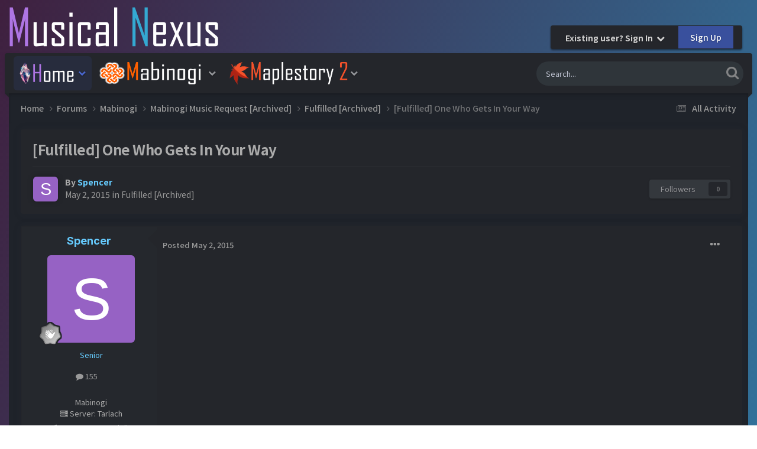

--- FILE ---
content_type: text/html;charset=UTF-8
request_url: https://musicalnexus.net/forums/topic/300-fulfilled-one-who-gets-in-your-way/
body_size: 14791
content:
<!DOCTYPE html>
<html lang="en-US" dir="ltr">
	<head>
		<meta charset="utf-8">
		<title>[Fulfilled] One Who Gets In Your Way - Fulfilled [Archived] - ♪Musical Nexus♫</title>
		
			<!-- Global site tag (gtag.js) - Google Analytics -->
<script async src="https://www.googletagmanager.com/gtag/js?id=UA-97493218-1"></script>
<script>
  window.dataLayer = window.dataLayer || [];
  function gtag(){dataLayer.push(arguments);}
  gtag('js', new Date());

  gtag('config', 'UA-97493218-1');
</script>

		
		

	<meta name="viewport" content="width=device-width, initial-scale=1">


	
	


	<meta name="twitter:card" content="summary" />




	
		
			
				<meta property="og:title" content="[Fulfilled] One Who Gets In Your Way">
			
		
	

	
		
			
				<meta property="og:type" content="website">
			
		
	

	
		
			
				<meta property="og:url" content="https://musicalnexus.net/forums/topic/300-fulfilled-one-who-gets-in-your-way/">
			
		
	

	
		
			
				<meta name="description" content="Could anyone make this a solo piece for guitar? :3">
			
		
	

	
		
			
				<meta property="og:description" content="Could anyone make this a solo piece for guitar? :3">
			
		
	

	
		
			
				<meta property="og:updated_time" content="2016-01-04T03:27:38Z">
			
		
	

	
		
			
				<meta property="og:site_name" content="♪Musical Nexus♫">
			
		
	

	
		
			
				<meta property="og:locale" content="en_US">
			
		
	


	
		<link rel="canonical" href="https://musicalnexus.net/forums/topic/300-fulfilled-one-who-gets-in-your-way/" />
	

<link rel="alternate" type="application/rss+xml" title="New Mabibeats Submissions" href="https://musicalnexus.net/rss/2-new-mabibeats-submissions.xml/" /><link rel="alternate" type="application/rss+xml" title="New Mabibeats Showcase Submissions" href="https://musicalnexus.net/rss/4-new-mabibeats-showcase-submissions.xml/" /><link rel="alternate" type="application/rss+xml" title="New MapleBeats Submissions" href="https://musicalnexus.net/rss/3-new-maplebeats-submissions.xml/" /><link rel="alternate" type="application/rss+xml" title="New StarBards Submissions" href="https://musicalnexus.net/rss/5-new-starbards-submissions.xml/" />



<link rel="manifest" href="https://musicalnexus.net/manifest.webmanifest/">
<meta name="msapplication-config" content="https://musicalnexus.net/browserconfig.xml/">
<meta name="msapplication-starturl" content="/">
<meta name="application-name" content="♪Musical Nexus♫">
<meta name="apple-mobile-web-app-title" content="♪Musical Nexus♫">

	<meta name="theme-color" content="#ebeef2">










<link rel="preload" href="//musicalnexus.net/applications/core/interface/font/fontawesome-webfont.woff2?v=4.7.0" as="font" crossorigin="anonymous">
		


	<link rel="preconnect" href="https://fonts.googleapis.com">
	<link rel="preconnect" href="https://fonts.gstatic.com" crossorigin>
	
		<link href="https://fonts.googleapis.com/css2?family=Inter:wght@300;400;500;600;700&display=swap" rel="stylesheet">
	



	<link rel='stylesheet' href='https://musicalnexus.net/uploads/css_built_19/341e4a57816af3ba440d891ca87450ff_framework.css?v=dfd370bd241732952789' media='all'>

	<link rel='stylesheet' href='https://musicalnexus.net/uploads/css_built_19/05e81b71abe4f22d6eb8d1a929494829_responsive.css?v=dfd370bd241732952789' media='all'>

	<link rel='stylesheet' href='https://musicalnexus.net/uploads/css_built_19/20446cf2d164adcc029377cb04d43d17_flags.css?v=dfd370bd241732952789' media='all'>

	<link rel='stylesheet' href='https://musicalnexus.net/uploads/css_built_19/90eb5adf50a8c640f633d47fd7eb1778_core.css?v=dfd370bd241732952789' media='all'>

	<link rel='stylesheet' href='https://musicalnexus.net/uploads/css_built_19/5a0da001ccc2200dc5625c3f3934497d_core_responsive.css?v=dfd370bd241732952789' media='all'>

	<link rel='stylesheet' href='https://musicalnexus.net/uploads/css_built_19/62e269ced0fdab7e30e026f1d30ae516_forums.css?v=dfd370bd241732952789' media='all'>

	<link rel='stylesheet' href='https://musicalnexus.net/uploads/css_built_19/76e62c573090645fb99a15a363d8620e_forums_responsive.css?v=dfd370bd241732952789' media='all'>

	<link rel='stylesheet' href='https://musicalnexus.net/uploads/css_built_19/ebdea0c6a7dab6d37900b9190d3ac77b_topics.css?v=dfd370bd241732952789' media='all'>





<link rel='stylesheet' href='https://musicalnexus.net/uploads/css_built_19/258adbb6e4f3e83cd3b355f84e3fa002_custom.css?v=dfd370bd241732952789' media='all'>




      	

	
		<link href="https://fonts.googleapis.com/css?family=Noto Sans JP:300,300i,400,400i,500,700,700i" rel="stylesheet" referrerpolicy="origin">
	
	
		<link href="https://fonts.googleapis.com/css?family=Noto Sans JP:300,300i,400,400i,500,700,700i" rel="stylesheet" referrerpolicy="origin">
	


	
		

	
	<script type='text/javascript'>
		var ipsDebug = false;		
	
		var CKEDITOR_BASEPATH = '//musicalnexus.net/applications/core/interface/ckeditor/ckeditor/';
	
		var ipsSettings = {
			
			
			cookie_path: "/",
			
			cookie_prefix: "ips4_",
			
			
			cookie_ssl: true,
			
            essential_cookies: ["oauth_authorize","member_id","login_key","clearAutosave","lastSearch","device_key","IPSSessionFront","loggedIn","noCache","hasJS","cookie_consent","cookie_consent_optional","forumpass_*","cm_reg","location","currency","guestTransactionKey"],
			upload_imgURL: "",
			message_imgURL: "",
			notification_imgURL: "",
			baseURL: "//musicalnexus.net/",
			jsURL: "//musicalnexus.net/applications/core/interface/js/js.php",
			csrfKey: "d89958bd7067c27c6e9d16f57197cb36",
			antiCache: "dfd370bd241732952789",
			jsAntiCache: "dfd370bd241768645458",
			disableNotificationSounds: true,
			useCompiledFiles: true,
			links_external: true,
			memberID: 0,
			lazyLoadEnabled: true,
			blankImg: "//musicalnexus.net/applications/core/interface/js/spacer.png",
			googleAnalyticsEnabled: true,
			matomoEnabled: false,
			viewProfiles: true,
			mapProvider: 'google',
			mapApiKey: "AIzaSyCyuJrzdFilV8eMjGAcbb4EvIi-Cxh1ht4",
			pushPublicKey: "BCoW566mEVcIOwVwTTlmGcyhnlop7FBJfqnqEHKZOFmf7pAiLs-zK_40H1Mlk_sogIRDlsf0MXLhNdCPyveOtX0",
			relativeDates: true
		};
		
		
		
		
			ipsSettings['maxImageDimensions'] = {
				width: 1100,
				height: 750
			};
		
		
	</script>





<script type='text/javascript' src='https://musicalnexus.net/uploads/javascript_global/root_library.js?v=dfd370bd241768645458' data-ips></script>


<script type='text/javascript' src='https://musicalnexus.net/uploads/javascript_global/root_js_lang_1.js?v=dfd370bd241768645458' data-ips></script>


<script type='text/javascript' src='https://musicalnexus.net/uploads/javascript_global/root_framework.js?v=dfd370bd241768645458' data-ips></script>


<script type='text/javascript' src='https://musicalnexus.net/uploads/javascript_core/global_global_core.js?v=dfd370bd241768645458' data-ips></script>


<script type='text/javascript' src='https://musicalnexus.net/uploads/javascript_core/plugins_plugins.js?v=dfd370bd241768645458' data-ips></script>


<script type='text/javascript' src='https://musicalnexus.net/uploads/javascript_global/root_front.js?v=dfd370bd241768645458' data-ips></script>


<script type='text/javascript' src='https://musicalnexus.net/uploads/javascript_core/front_front_core.js?v=dfd370bd241768645458' data-ips></script>


<script type='text/javascript' src='https://musicalnexus.net/uploads/javascript_forums/front_front_topic.js?v=dfd370bd241768645458' data-ips></script>


<script type='text/javascript' src='https://musicalnexus.net/uploads/javascript_global/root_map.js?v=dfd370bd241768645458' data-ips></script>



	<script type='text/javascript'>
		
			ips.setSetting( 'date_format', jQuery.parseJSON('"mm\/dd\/yy"') );
		
			ips.setSetting( 'date_first_day', jQuery.parseJSON('0') );
		
			ips.setSetting( 'ipb_url_filter_option', jQuery.parseJSON('"none"') );
		
			ips.setSetting( 'url_filter_any_action', jQuery.parseJSON('"allow"') );
		
			ips.setSetting( 'bypass_profanity', jQuery.parseJSON('0') );
		
			ips.setSetting( 'emoji_style', jQuery.parseJSON('"native"') );
		
			ips.setSetting( 'emoji_shortcodes', jQuery.parseJSON('true') );
		
			ips.setSetting( 'emoji_ascii', jQuery.parseJSON('true') );
		
			ips.setSetting( 'emoji_cache', jQuery.parseJSON('1732949916') );
		
			ips.setSetting( 'image_jpg_quality', jQuery.parseJSON('75') );
		
			ips.setSetting( 'cloud2', jQuery.parseJSON('false') );
		
			ips.setSetting( 'isAnonymous', jQuery.parseJSON('false') );
		
		
        
    </script>



<script type='application/ld+json'>
{
    "name": "[Fulfilled] One Who Gets In Your Way",
    "headline": "[Fulfilled] One Who Gets In Your Way",
    "text": "Could anyone make this a solo piece for guitar? :3 \n",
    "dateCreated": "2015-05-02T05:07:05+0000",
    "datePublished": "2015-05-02T05:07:05+0000",
    "dateModified": "2016-01-04T03:27:38+0000",
    "image": "https://musicalnexus.net/applications/core/interface/email/default_photo.png",
    "author": {
        "@type": "Person",
        "name": "Spencer",
        "image": "https://musicalnexus.net/applications/core/interface/email/default_photo.png",
        "url": "https://musicalnexus.net/profile/51-spencer/"
    },
    "interactionStatistic": [
        {
            "@type": "InteractionCounter",
            "interactionType": "http://schema.org/ViewAction",
            "userInteractionCount": 2133
        },
        {
            "@type": "InteractionCounter",
            "interactionType": "http://schema.org/CommentAction",
            "userInteractionCount": 6
        },
        {
            "@type": "InteractionCounter",
            "interactionType": "http://schema.org/FollowAction",
            "userInteractionCount": 0
        }
    ],
    "@context": "http://schema.org",
    "@type": "DiscussionForumPosting",
    "@id": "https://musicalnexus.net/forums/topic/300-fulfilled-one-who-gets-in-your-way/",
    "isPartOf": {
        "@id": "https://musicalnexus.net/#website"
    },
    "publisher": {
        "@id": "https://musicalnexus.net/#organization",
        "member": {
            "@type": "Person",
            "name": "Spencer",
            "image": "https://musicalnexus.net/applications/core/interface/email/default_photo.png",
            "url": "https://musicalnexus.net/profile/51-spencer/"
        }
    },
    "url": "https://musicalnexus.net/forums/topic/300-fulfilled-one-who-gets-in-your-way/",
    "discussionUrl": "https://musicalnexus.net/forums/topic/300-fulfilled-one-who-gets-in-your-way/",
    "mainEntityOfPage": {
        "@type": "WebPage",
        "@id": "https://musicalnexus.net/forums/topic/300-fulfilled-one-who-gets-in-your-way/"
    },
    "pageStart": 1,
    "pageEnd": 1,
    "comment": [
        {
            "@type": "Comment",
            "@id": "https://musicalnexus.net/forums/topic/300-fulfilled-one-who-gets-in-your-way/#comment-2470",
            "url": "https://musicalnexus.net/forums/topic/300-fulfilled-one-who-gets-in-your-way/#comment-2470",
            "author": {
                "@type": "Person",
                "name": "aecus",
                "image": "https://musicalnexus.net/uploads/monthly_2017_06/profilepix2.thumb.png.f44dc3e35ca3edd7e1c0717e09a851a4.png",
                "url": "https://musicalnexus.net/profile/12-aecus/"
            },
            "dateCreated": "2015-05-02T05:24:28+0000",
            "text": "i can see it easily be done as a jam session but unfortunately im not one with the guitar lol ",
            "upvoteCount": 0
        },
        {
            "@type": "Comment",
            "@id": "https://musicalnexus.net/forums/topic/300-fulfilled-one-who-gets-in-your-way/#comment-2478",
            "url": "https://musicalnexus.net/forums/topic/300-fulfilled-one-who-gets-in-your-way/#comment-2478",
            "author": {
                "@type": "Person",
                "name": "Flameberge",
                "image": "https://musicalnexus.net/uploads/monthly_2018_11/633.thumb.png.a86c0364288f1e8a17559bf765d17305.png",
                "url": "https://musicalnexus.net/profile/47-flameberge/"
            },
            "dateCreated": "2015-05-02T17:03:24+0000",
            "text": "ah i was working on this like 6months ago then got lazy to finish it \nmight finish it when i stop doing raids. \nMML@[base64].a+bn25a+l8bn25d+d+l16f+fd+f+8fl8d+aa+d+d+l16f+fd+n25r4d+8d+8d+ff+g+a+8d+ff+g+a+8d+ff+g+d+ff+g+a+8d+ff+g+a+8d+ff+g+ef+g+a+b8ef+g+a+b8ef+g+a+ef+g+a+b8ef+g+a+b8ef+g+a+f+g+a+b\u0026gt;c+8\u0026lt;f+g+a+b\u0026gt;c+8\u0026lt;f+g+a+bf+g+a+b\u0026gt;c+8\u0026lt;f+g+a+b\u0026gt;c+8\u0026lt;f+g+a+bd+ff+g+a+8d+ff+g+a+8d+ff+g+dd+ff+g+8dd+ff+g+8dd+ff+d+ff+g+a+8d+ff+g+a+8d+ff+g+,l1rrrrl8o2d+f+fed+f+f16f+16g+d+f+fel16d+f+g+8d+f+l8ad+f+fed+f+f16f+16g+d+ba+f+afg+el4ra+2fa+a+a+a\u0026gt;f.\u0026lt;b2\u0026amp;l8b\u0026gt;e.e.ee.e.el4r\u0026lt;a+2fa+a+\u0026gt;d+a+f+.f+2\u0026amp;l8f+e.e.ee.e.ed+2\u0026amp;d+\u0026lt;a+a+\u0026gt;d+d2\u0026amp;dddd+f2\u0026amp;fff+ff4.l16f+fd+4\u0026amp;d+ff+g+a+2l8\u0026amp;a+f+f+a+g+2a+4.ba+2.\u0026amp;a+b\u0026lt;a+.b.\u0026gt;c+.\u0026lt;a+.bn37d+d+l16f+fd+f+8fl8d+aa+d+d+l16f+fd+\u0026gt;c+r4l8c+c+d+4r4.d+ff+l4a+g+f+fer.e8f+8g+8a+g+a+e8b8a+2,l1rrrrl8\u0026lt;d+rd+rd+rd+d+d+rd+rd+rd+d+d+rd+rd+rd+d+d+ba+f+afg+ed+rd+2l4df+ff+d+a+.b1\u0026amp;b2\u0026amp;b8d+8r8d+2df+fg+fb.l1b\u0026amp;b2\u0026amp;b8\u0026lt;f+fg+g+f+ff+n46rra+2l8ra+g+a+l4\u0026gt;fc+\u0026lt;ba+b2l8\u0026amp;bb\u0026gt;c+d+d+4c+4f4.f+d+2;\n\u00a0 \n",
            "upvoteCount": 0
        },
        {
            "@type": "Comment",
            "@id": "https://musicalnexus.net/forums/topic/300-fulfilled-one-who-gets-in-your-way/#comment-2484",
            "url": "https://musicalnexus.net/forums/topic/300-fulfilled-one-who-gets-in-your-way/#comment-2484",
            "author": {
                "@type": "Person",
                "name": "Spencer",
                "image": "https://musicalnexus.net/applications/core/interface/email/default_photo.png",
                "url": "https://musicalnexus.net/profile/51-spencer/"
            },
            "dateCreated": "2015-05-02T21:52:03+0000",
            "text": "Is there anyone that can finish it? ;w; ",
            "upvoteCount": 0
        },
        {
            "@type": "Comment",
            "@id": "https://musicalnexus.net/forums/topic/300-fulfilled-one-who-gets-in-your-way/#comment-2488",
            "url": "https://musicalnexus.net/forums/topic/300-fulfilled-one-who-gets-in-your-way/#comment-2488",
            "author": {
                "@type": "Person",
                "name": "Flameberge",
                "image": "https://musicalnexus.net/uploads/monthly_2018_11/633.thumb.png.a86c0364288f1e8a17559bf765d17305.png",
                "url": "https://musicalnexus.net/profile/47-flameberge/"
            },
            "dateCreated": "2015-05-03T06:37:53+0000",
            "text": "dont see why your in such a rush to get this mml. ",
            "upvoteCount": 0
        },
        {
            "@type": "Comment",
            "@id": "https://musicalnexus.net/forums/topic/300-fulfilled-one-who-gets-in-your-way/#comment-2750",
            "url": "https://musicalnexus.net/forums/topic/300-fulfilled-one-who-gets-in-your-way/#comment-2750",
            "author": {
                "@type": "Person",
                "name": "Flameberge",
                "image": "https://musicalnexus.net/uploads/monthly_2018_11/633.thumb.png.a86c0364288f1e8a17559bf765d17305.png",
                "url": "https://musicalnexus.net/profile/47-flameberge/"
            },
            "dateCreated": "2015-05-09T07:01:34+0000",
            "text": "finished the song should be up soon in the music hall. ",
            "upvoteCount": 0
        },
        {
            "@type": "Comment",
            "@id": "https://musicalnexus.net/forums/topic/300-fulfilled-one-who-gets-in-your-way/#comment-5064",
            "url": "https://musicalnexus.net/forums/topic/300-fulfilled-one-who-gets-in-your-way/#comment-5064",
            "author": {
                "@type": "Person",
                "name": "Yasuno",
                "image": "https://musicalnexus.net/uploads/monthly_2021_07/cropped-250-250-871198.thumb.png.31f4df5a1b96a68330c385d654f8d76e.png",
                "url": "https://musicalnexus.net/profile/1-yasuno/"
            },
            "dateCreated": "2016-01-04T03:27:38+0000",
            "text": "[AUTO RESPONSE] \nSince this request has been fulfilled by somebody it has been locked and moved to the fulfilled section. Please create a new topic, if you have another request. \n[AUTO RESPONSE] \n",
            "upvoteCount": 0
        }
    ]
}	
</script>

<script type='application/ld+json'>
{
    "@context": "http://www.schema.org",
    "publisher": "https://musicalnexus.net/#organization",
    "@type": "WebSite",
    "@id": "https://musicalnexus.net/#website",
    "mainEntityOfPage": "https://musicalnexus.net/",
    "name": "\u266aMusical Nexus\u266b",
    "url": "https://musicalnexus.net/",
    "potentialAction": {
        "type": "SearchAction",
        "query-input": "required name=query",
        "target": "https://musicalnexus.net/search/?q={query}"
    },
    "inLanguage": [
        {
            "@type": "Language",
            "name": "English (USA)",
            "alternateName": "en-US"
        }
    ]
}	
</script>

<script type='application/ld+json'>
{
    "@context": "http://www.schema.org",
    "@type": "Organization",
    "@id": "https://musicalnexus.net/#organization",
    "mainEntityOfPage": "https://musicalnexus.net/",
    "name": "\u266aMusical Nexus\u266b",
    "url": "https://musicalnexus.net/",
    "logo": {
        "@type": "ImageObject",
        "@id": "https://musicalnexus.net/#logo",
        "url": "https://musicalnexus.net/uploads/monthly_2021_07/mnbanner6.png.0b3291fa559faca65502fe7a456b32ec.png"
    }
}	
</script>

<script type='application/ld+json'>
{
    "@context": "http://schema.org",
    "@type": "BreadcrumbList",
    "itemListElement": [
        {
            "@type": "ListItem",
            "position": 1,
            "item": {
                "name": "Forums",
                "@id": "https://musicalnexus.net/forums/"
            }
        },
        {
            "@type": "ListItem",
            "position": 2,
            "item": {
                "name": "Mabinogi",
                "@id": "https://musicalnexus.net/forums/forum/3-mabinogi/"
            }
        },
        {
            "@type": "ListItem",
            "position": 3,
            "item": {
                "name": "Mabinogi Music Request [Archived]",
                "@id": "https://musicalnexus.net/forums/forum/9-mabinogi-music-request-archived/"
            }
        },
        {
            "@type": "ListItem",
            "position": 4,
            "item": {
                "name": "Fulfilled [Archived]",
                "@id": "https://musicalnexus.net/forums/forum/29-fulfilled-archived/"
            }
        },
        {
            "@type": "ListItem",
            "position": 5,
            "item": {
                "name": "[Fulfilled] One Who Gets In Your Way"
            }
        }
    ]
}	
</script>



<script type='text/javascript'>
    (() => {
        let gqlKeys = [];
        for (let [k, v] of Object.entries(gqlKeys)) {
            ips.setGraphQlData(k, v);
        }
    })();
</script>
		

	
	<link rel='shortcut icon' href='https://musicalnexus.net/uploads/monthly_2018_10/nexuscrystal_16x16_dIL_icon.ico.3cf01f2dc31ee0fc04377715777e3f0e.ico' type="image/x-icon">

	</head>
	<body class="ipsApp ipsApp_front ipsJS_none ipsClearfix " data-controller="core.front.core.app"  data-message=""  data-pageapp="forums" data-pagelocation="front" data-pagemodule="forums" data-pagecontroller="topic" data-pageid="300"  >
		<a href="#ipsLayout_mainArea" class="ipsHide" title="Go to main content on this page" accesskey="m">Jump to content</a>
		
			<div id="ipsLayout_header" class="ipsClearfix">
          	<header class="ta_Header">
              	<div class="ta_headerContainer">
              		<div class="ta_Logo">
                		


<a href='https://musicalnexus.net/' id='elLogo' accesskey='1'><img src="https://musicalnexus.net/uploads/monthly_2021_07/mnbanner6.png.0b3291fa559faca65502fe7a456b32ec.png" alt='♪Musical Nexus♫'></a>

                      </div>
                  	
               			<div class="ta_userNav ipsClearfix">
                          	
							

	<ul id="elUserNav" class="ipsList_inline cSignedOut ipsResponsive_showDesktop">
		
        
		
        
        
            
            
	


	<li class='cUserNav_icon ipsHide' id='elCart_container'></li>
	<li class='elUserNav_sep ipsHide' id='elCart_sep'></li>

<li id="elSignInLink">
                <a href="https://musicalnexus.net/login/" data-ipsmenu-closeonclick="false" data-ipsmenu id="elUserSignIn">
                    Existing user? Sign In  <i class="fa fa-caret-down"></i>
                </a>
                
<div id='elUserSignIn_menu' class='ipsMenu ipsMenu_auto ipsHide'>
	<form accept-charset='utf-8' method='post' action='https://musicalnexus.net/login/'>
		<input type="hidden" name="csrfKey" value="d89958bd7067c27c6e9d16f57197cb36">
		<input type="hidden" name="ref" value="aHR0cHM6Ly9tdXNpY2FsbmV4dXMubmV0L2ZvcnVtcy90b3BpYy8zMDAtZnVsZmlsbGVkLW9uZS13aG8tZ2V0cy1pbi15b3VyLXdheS8=">
		<div data-role="loginForm">
			
			
			
				
<div class="ipsPad ipsForm ipsForm_vertical">
	<h4 class="ipsType_sectionHead">Sign In</h4>
	<br><br>
	<ul class='ipsList_reset'>
		<li class="ipsFieldRow ipsFieldRow_noLabel ipsFieldRow_fullWidth">
			
			
				<input type="email" placeholder="Email Address" name="auth" autocomplete="email">
			
		</li>
		<li class="ipsFieldRow ipsFieldRow_noLabel ipsFieldRow_fullWidth">
			<input type="password" placeholder="Password" name="password" autocomplete="current-password">
		</li>
		<li class="ipsFieldRow ipsFieldRow_checkbox ipsClearfix">
			<span class="ipsCustomInput">
				<input type="checkbox" name="remember_me" id="remember_me_checkbox" value="1" checked aria-checked="true">
				<span></span>
			</span>
			<div class="ipsFieldRow_content">
				<label class="ipsFieldRow_label" for="remember_me_checkbox">Remember me</label>
				<span class="ipsFieldRow_desc">Not recommended on shared computers</span>
			</div>
		</li>
		<li class="ipsFieldRow ipsFieldRow_fullWidth">
			<button type="submit" name="_processLogin" value="usernamepassword" class="ipsButton ipsButton_primary ipsButton_small" id="elSignIn_submit">Sign In</button>
			
				<p class="ipsType_right ipsType_small">
					
						<a href='https://musicalnexus.net/lostpassword/' data-ipsDialog data-ipsDialog-title='Forgot your password?'>
					
					Forgot your password?</a>
				</p>
			
		</li>
	</ul>
</div>
			
		</div>
	</form>
</div>
            </li>
            
        
		
			<li>
				
					<a href="https://musicalnexus.net/register/" data-ipsdialog data-ipsdialog-size="narrow" data-ipsdialog-title="Sign Up"  id="elRegisterButton" class="ipsButton ipsButton_normal ipsButton_primary">Sign Up</a>
				
			</li>
		
	</ul>

      					</div>
                  	
                  	
<ul class='ipsMobileHamburger ipsList_reset ipsResponsive_hideDesktop'>
	<li data-ipsDrawer data-ipsDrawer-drawerElem='#elMobileDrawer'>
		<a href='#' >
			
			
				
			
			
			
			<i class='fa fa-navicon'></i>
		</a>
	</li>
</ul>
              	</div>
				

<nav class="ta_navBar" >
	<div class='ta_navContainer'>
		<div class='ipsNavBar_primary  ipsClearfix'>
          	

	<div id="elSearchWrapper">
		<div id='elSearch' data-controller="core.front.core.quickSearch">
			<form accept-charset='utf-8' action='//musicalnexus.net/search/?do=quicksearch' method='post'>
                <input type='search' id='elSearchField' placeholder='Search...' name='q' autocomplete='off' aria-label='Search'>
                <details class='cSearchFilter'>
                    <summary class='cSearchFilter__text'></summary>
                    <ul class='cSearchFilter__menu'>
                        
                        <li><label><input type="radio" name="type" value="all" ><span class='cSearchFilter__menuText'>Everywhere</span></label></li>
                        
                            
                                <li><label><input type="radio" name="type" value='contextual_{&quot;type&quot;:&quot;forums_topic&quot;,&quot;nodes&quot;:29}' checked><span class='cSearchFilter__menuText'>This Forum</span></label></li>
                            
                                <li><label><input type="radio" name="type" value='contextual_{&quot;type&quot;:&quot;forums_topic&quot;,&quot;item&quot;:300}' checked><span class='cSearchFilter__menuText'>This Topic</span></label></li>
                            
                        
                        
                            <li><label><input type="radio" name="type" value="forums_topic"><span class='cSearchFilter__menuText'>Topics</span></label></li>
                        
                            <li><label><input type="radio" name="type" value="cms_pages_pageitem"><span class='cSearchFilter__menuText'>Pages</span></label></li>
                        
                            <li><label><input type="radio" name="type" value="cms_records2"><span class='cSearchFilter__menuText'>Submissions - Solo | Mabinogi</span></label></li>
                        
                            <li><label><input type="radio" name="type" value="cms_records3"><span class='cSearchFilter__menuText'>Submissions  - 2 Person Ensembles | Mabinogi</span></label></li>
                        
                            <li><label><input type="radio" name="type" value="cms_records4"><span class='cSearchFilter__menuText'>Submissions - 3 Person Ensembles | Mabinogi</span></label></li>
                        
                            <li><label><input type="radio" name="type" value="cms_records5"><span class='cSearchFilter__menuText'>Submissions - 4 Person Ensembles | Mabinogi</span></label></li>
                        
                            <li><label><input type="radio" name="type" value="cms_records6"><span class='cSearchFilter__menuText'>Submissions - 5 Person Ensembles | Mabinogi</span></label></li>
                        
                            <li><label><input type="radio" name="type" value="cms_records8"><span class='cSearchFilter__menuText'>Submissions - 6 Person Ensembles | Mabinogi</span></label></li>
                        
                            <li><label><input type="radio" name="type" value="cms_records12"><span class='cSearchFilter__menuText'>Submissions - 7 Person Ensembles | Mabinogi</span></label></li>
                        
                            <li><label><input type="radio" name="type" value="cms_records13"><span class='cSearchFilter__menuText'>Articles - News | Musical Nexus</span></label></li>
                        
                            <li><label><input type="radio" name="type" value="cms_records14"><span class='cSearchFilter__menuText'>Submissions - 8 Person Ensembles | Mabinogi</span></label></li>
                        
                            <li><label><input type="radio" name="type" value="cms_records18"><span class='cSearchFilter__menuText'>Submissions - Solo Archive | Mabinogi</span></label></li>
                        
                            <li><label><input type="radio" name="type" value="cms_records19"><span class='cSearchFilter__menuText'>Submissions - Showcase Hall | Mabinogi</span></label></li>
                        
                            <li><label><input type="radio" name="type" value="cms_records22"><span class='cSearchFilter__menuText'>Submissions - Solo | MapleBeats</span></label></li>
                        
                            <li><label><input type="radio" name="type" value="cms_records23"><span class='cSearchFilter__menuText'>Submissions  - 2 Person Ensembles | MapleBeats</span></label></li>
                        
                            <li><label><input type="radio" name="type" value="cms_records24"><span class='cSearchFilter__menuText'>Submissions  - 3 Person Ensembles | MapleBeats</span></label></li>
                        
                            <li><label><input type="radio" name="type" value="cms_records25"><span class='cSearchFilter__menuText'>Submissions  - 4 Person Ensembles | MapleBeats</span></label></li>
                        
                            <li><label><input type="radio" name="type" value="cms_records27"><span class='cSearchFilter__menuText'>Submissions  - 5 Person Ensembles | MapleBeats</span></label></li>
                        
                            <li><label><input type="radio" name="type" value="cms_records28"><span class='cSearchFilter__menuText'>Submissions  - 6 Person Ensembles | MapleBeats</span></label></li>
                        
                            <li><label><input type="radio" name="type" value="cms_records30"><span class='cSearchFilter__menuText'>Submissions  - 7 Person Ensembles | MapleBeats</span></label></li>
                        
                            <li><label><input type="radio" name="type" value="cms_records31"><span class='cSearchFilter__menuText'>Submissions  - 8 Person Ensembles | MapleBeats</span></label></li>
                        
                            <li><label><input type="radio" name="type" value="cms_records32"><span class='cSearchFilter__menuText'>Submissions  - 9 Person Ensembles | MapleBeats</span></label></li>
                        
                            <li><label><input type="radio" name="type" value="cms_records33"><span class='cSearchFilter__menuText'>Submissions  - 10 Person Ensembles | MapleBeats</span></label></li>
                        
                            <li><label><input type="radio" name="type" value="downloads_file"><span class='cSearchFilter__menuText'>Files</span></label></li>
                        
                            <li><label><input type="radio" name="type" value="nexus_package_item"><span class='cSearchFilter__menuText'>Products</span></label></li>
                        
                            <li><label><input type="radio" name="type" value="core_members"><span class='cSearchFilter__menuText'>Members</span></label></li>
                        
                    </ul>
                </details>
				<button class='cSearchSubmit' type="submit" aria-label='Search'><i class="fa fa-search"></i></button>
			</form>
		</div>
	</div>

			<ul data-role="primaryNavBar" class='menu flex ipsResponsive_showDesktop ipsResponsive_block'>
				


	
		
		
			
		
		<li class='ipsNavBar_active' data-active id='elNavSecondary_174' data-role="navBarItem" data-navApp="core" data-navExt="Menu">
			
			
				<a href="#" id="elNavigation_174" data-ipsMenu data-ipsMenu-appendTo='#elNavSecondary_174' data-ipsMenu-activeClass='ipsNavActive_menu' data-navItem-id="174" data-navDefault>
					<img src="/externalimages/home-m3.png" alt="Home" height="38" width="95"> <i class="fa fa-caret-down"></i><span class='ipsNavBar_active__identifier'></span>
				</a>
				<ul id="elNavigation_174_menu" class="ipsMenu ipsMenu_auto ipsHide">
					

	
		
			<li class='ipsMenu_item' >
				<a href='https://musicalnexus.net' >
					Home / News
				</a>
			</li>
		
	

	
		
			<li class='ipsMenu_item' >
				<a href='https://musicalnexus.net/forums/' >
					Forums
				</a>
			</li>
		
	

	
		
			<li class='ipsMenu_item' >
				<a href='https://musicalnexus.net/discover/' >
					All Activity
				</a>
			</li>
		
	

	

	
		
			
			<li id='elNavigation_378cda3faa32ed7dd44abff9c6df5730' class='ipsMenu_item ipsMenu_subItems'>
				<a href='#'>
					👑 Pro Member
				</a>
				<ul id='elNavigation_378cda3faa32ed7dd44abff9c6df5730_menu' class='ipsMenu ipsMenu_auto ipsHide'>
					

	
		
			<li class='ipsMenu_item' >
				<a href='https://musicalnexus.net/store/product/1-pro-member/' >
					Purchase 👑 Pro Member
				</a>
			</li>
		
	

	

	

				</ul>
			</li>
		
	

	
		
			
			<li id='elNavigation_3f39d2b3de6c2ca7b0f35ea127ebbfcb' class='ipsMenu_item ipsMenu_subItems'>
				<a href='#'>
					TOS / Privacy / Guidelines
				</a>
				<ul id='elNavigation_3f39d2b3de6c2ca7b0f35ea127ebbfcb_menu' class='ipsMenu ipsMenu_auto ipsHide'>
					

	
		
			<li class='ipsMenu_item' >
				<a href='https://musicalnexus.net/guidelines/' >
					Guidelines
				</a>
			</li>
		
	

	
		
			<li class='ipsMenu_item' >
				<a href='https://musicalnexus.net/terms/' >
					Terms of Service
				</a>
			</li>
		
	

	
		
			<li class='ipsMenu_item' >
				<a href='https://musicalnexus.net/privacy/' >
					Privacy Policy
				</a>
			</li>
		
	

				</ul>
			</li>
		
	

				</ul>
			
			
		</li>
	
	

	
		
		
		<li  id='elNavSecondary_55' data-role="navBarItem" data-navApp="core" data-navExt="Menu">
			
			
				<a href="#" id="elNavigation_55" data-ipsMenu data-ipsMenu-appendTo='#elNavSecondary_55' data-ipsMenu-activeClass='ipsNavActive_menu' data-navItem-id="55" >
					<img src="/externalimages/mabinogi-m1.png" alt="Mabinogi" height="38" width="180"> <i class="fa fa-caret-down"></i><span class='ipsNavBar_active__identifier'></span>
				</a>
				<ul id="elNavigation_55_menu" class="ipsMenu ipsMenu_auto ipsHide">
					

	
		
			
			<li id='elNavigation_bef10ec600e10f46085715d68f22c01a' class='ipsMenu_item ipsMenu_subItems'>
				<a href='#'>
					Standard Music Halls
				</a>
				<ul id='elNavigation_bef10ec600e10f46085715d68f22c01a_menu' class='ipsMenu ipsMenu_auto ipsHide'>
					

	
		
			<li class='ipsMenu_item' >
				<a href='https://musicalnexus.net/mabinogi/solos/' >
					Solo Hall
				</a>
			</li>
		
	

	
		
			<li class='ipsMenu_item' >
				<a href='https://musicalnexus.net/mabinogi/2-person-ensembles/' >
					2 Person Ensembles
				</a>
			</li>
		
	

	
		
			<li class='ipsMenu_item' >
				<a href='https://musicalnexus.net/mabinogi/3-person-ensembles/' >
					3 Person Ensembles
				</a>
			</li>
		
	

	
		
			<li class='ipsMenu_item' >
				<a href='https://musicalnexus.net/mabinogi/4-person-ensembles/' >
					4 Person Ensembles
				</a>
			</li>
		
	

	
		
			<li class='ipsMenu_item' >
				<a href='https://musicalnexus.net/mabinogi/5-person-ensembles/' >
					5 Person Ensembles
				</a>
			</li>
		
	

	
		
			<li class='ipsMenu_item' >
				<a href='https://musicalnexus.net/mabinogi/6-person-ensembles/' >
					6 Person Ensembles
				</a>
			</li>
		
	

	
		
			<li class='ipsMenu_item' >
				<a href='https://musicalnexus.net/mabinogi/7-person-ensembles/' >
					7 Person Ensembles
				</a>
			</li>
		
	

	
		
			<li class='ipsMenu_item' >
				<a href='https://musicalnexus.net/mabinogi/8-person-ensembles/' >
					8 Person Ensembles
				</a>
			</li>
		
	

				</ul>
			</li>
		
	

	
		
			
			<li id='elNavigation_704bc27a84cdcffff1d49904d9f8cbe7' class='ipsMenu_item ipsMenu_subItems'>
				<a href='#'>
					Specialty Music Halls
				</a>
				<ul id='elNavigation_704bc27a84cdcffff1d49904d9f8cbe7_menu' class='ipsMenu ipsMenu_auto ipsHide'>
					

	
		
			<li class='ipsMenu_item' >
				<a href='https://musicalnexus.net/mabinogi/showcase-hall/' >
					Showcase Hall
				</a>
			</li>
		
	

	
		
			<li class='ipsMenu_item' >
				<a href='https://musicalnexus.net/mabinogi/solos_archive/' >
					Archive Hall
				</a>
			</li>
		
	

				</ul>
			</li>
		
	

	
		
			<li class='ipsMenu_item' >
				<a href='https://musicalnexus.net/files/file/129-3mle-mabinogi-edition/' >
					3MLE Mabinogi Download
				</a>
			</li>
		
	

				</ul>
			
			
		</li>
	
	

	
		
		
		<li  id='elNavSecondary_112' data-role="navBarItem" data-navApp="core" data-navExt="Menu">
			
			
				<a href="#" id="elNavigation_112" data-ipsMenu data-ipsMenu-appendTo='#elNavSecondary_112' data-ipsMenu-activeClass='ipsNavActive_menu' data-navItem-id="112" >
					<img src="/externalimages/maplestory2-m4.png" alt="MapleBeats" height="38" width="200"> <i class="fa fa-caret-down"></i><span class='ipsNavBar_active__identifier'></span>
				</a>
				<ul id="elNavigation_112_menu" class="ipsMenu ipsMenu_auto ipsHide">
					

	
		
			
			<li id='elNavigation_21e04147fe33e375b1f064fe2f109aec' class='ipsMenu_item ipsMenu_subItems'>
				<a href='#'>
					Standard Music Halls
				</a>
				<ul id='elNavigation_21e04147fe33e375b1f064fe2f109aec_menu' class='ipsMenu ipsMenu_auto ipsHide'>
					

	
		
			<li class='ipsMenu_item' >
				<a href='https://musicalnexus.net/maplestory-2/maplebeats-solos/' >
					Solo Hall
				</a>
			</li>
		
	

	
		
			<li class='ipsMenu_item' >
				<a href='https://musicalnexus.net/maplestory-2/maplebeats-2-person-ensemble/' >
					2 Person Ensembles
				</a>
			</li>
		
	

	
		
			<li class='ipsMenu_item' >
				<a href='https://musicalnexus.net/maplestory-2/maplebeats-3-person-ensemble/' >
					3 Person Ensembles
				</a>
			</li>
		
	

	
		
			<li class='ipsMenu_item' >
				<a href='https://musicalnexus.net/maplestory-2/maplebeats-4-person-ensemble/' >
					4 Person Ensembles
				</a>
			</li>
		
	

	
		
			<li class='ipsMenu_item' >
				<a href='https://musicalnexus.net/maplestory-2/maplebeats-5-person-ensemble/' >
					5 Person Ensembles
				</a>
			</li>
		
	

	
		
			<li class='ipsMenu_item' >
				<a href='https://musicalnexus.net/maplestory-2/maplebeats-6-person-ensemble/' >
					6 Person Ensembles
				</a>
			</li>
		
	

	
		
			<li class='ipsMenu_item' >
				<a href='https://musicalnexus.net/maplestory-2/maplebeats-7-person-ensemble/' >
					7 Person Ensembles
				</a>
			</li>
		
	

	
		
			<li class='ipsMenu_item' >
				<a href='https://musicalnexus.net/maplestory-2/maplebeats-8-person-ensemble/' >
					8 Person Ensembles
				</a>
			</li>
		
	

	
		
			<li class='ipsMenu_item' >
				<a href='https://musicalnexus.net/maplestory-2/maplebeats-9-person-ensemble/' >
					9 Person Ensembles
				</a>
			</li>
		
	

	
		
			<li class='ipsMenu_item' >
				<a href='https://musicalnexus.net/maplestory-2/maplebeats-10-person-ensemble/' >
					10 Person Ensembles
				</a>
			</li>
		
	

				</ul>
			</li>
		
	

	
		
			<li class='ipsMenu_item' >
				<a href='https://musicalnexus.net/files/file/130-3mle-maplestory-2-edition/' >
					3MLE  Maplestory 2 Download
				</a>
			</li>
		
	

				</ul>
			
			
		</li>
	
	

	
	

	
	

			</ul>
		</div>
	</div>
</nav>

              	
<ul id='elMobileNav' class='ipsResponsive_hideDesktop' data-controller='core.front.core.mobileNav'>
	
		
			
			
				
				
			
				
				
			
				
				
			
				
					<li id='elMobileBreadcrumb'>
						<a href='https://musicalnexus.net/forums/forum/29-fulfilled-archived/'>
							<span>Fulfilled [Archived]</span>
						</a>
					</li>
				
				
			
				
				
			
		
	
	
	
	<li >
		<a data-action="defaultStream" href='https://musicalnexus.net/discover/'><i class="fa fa-newspaper-o" aria-hidden="true"></i></a>
	</li>

	

	
		<li class='ipsJS_show'>
			<a href='https://musicalnexus.net/search/'><i class='fa fa-search'></i></a>
		</li>
	
</ul>
			</header>
		</div>
      
		<main id="ipsLayout_body" class="ipsLayout_container">
          	





			<div id="ipsLayout_contentArea">
				<div id="ipsLayout_contentWrapper">
					
<nav class='ipsBreadcrumb ipsBreadcrumb_top ipsFaded_withHover'>
	

	<ul class='ipsList_inline ipsPos_right'>
		
		<li >
			<a data-action="defaultStream" class='ipsType_light '  href='https://musicalnexus.net/discover/'><i class="fa fa-newspaper-o" aria-hidden="true"></i> <span>All Activity</span></a>
		</li>
		
	</ul>

	<ul data-role="breadcrumbList">
		<li>
			<a title="Home" href='https://musicalnexus.net/'>
				<span>Home <i class='fa fa-angle-right'></i></span>
			</a>
		</li>
		
		
			<li>
				
					<a href='https://musicalnexus.net/forums/'>
						<span>Forums <i class='fa fa-angle-right' aria-hidden="true"></i></span>
					</a>
				
			</li>
		
			<li>
				
					<a href='https://musicalnexus.net/forums/forum/3-mabinogi/'>
						<span>Mabinogi <i class='fa fa-angle-right' aria-hidden="true"></i></span>
					</a>
				
			</li>
		
			<li>
				
					<a href='https://musicalnexus.net/forums/forum/9-mabinogi-music-request-archived/'>
						<span>Mabinogi Music Request [Archived] <i class='fa fa-angle-right' aria-hidden="true"></i></span>
					</a>
				
			</li>
		
			<li>
				
					<a href='https://musicalnexus.net/forums/forum/29-fulfilled-archived/'>
						<span>Fulfilled [Archived] <i class='fa fa-angle-right' aria-hidden="true"></i></span>
					</a>
				
			</li>
		
			<li>
				
					[Fulfilled] One Who Gets In Your Way
				
			</li>
		
	</ul>
</nav>
					
					
					<div id="ipsLayout_mainArea">
						
						
						
						

	




						



<div class="ipsPageHeader ipsResponsive_pull ipsBox ipsPadding sm:ipsPadding:half ipsMargin_bottom">
		
	
	<div class="ipsFlex ipsFlex-ai:center ipsFlex-fw:wrap ipsGap:4">
		<div class="ipsFlex-flex:11">
			<h1 class="ipsType_pageTitle ipsContained_container">
				

				
				
					<span class="ipsType_break ipsContained">
						<span>[Fulfilled] One Who Gets In Your Way</span>
					</span>
				
			</h1>
			
			
		</div>
		
	</div>
	<hr class="ipsHr">
	<div class="ipsPageHeader__meta ipsFlex ipsFlex-jc:between ipsFlex-ai:center ipsFlex-fw:wrap ipsGap:3">
		<div class="ipsFlex-flex:11">
			<div class="ipsPhotoPanel ipsPhotoPanel_mini ipsPhotoPanel_notPhone ipsClearfix">
				


	<a href="https://musicalnexus.net/profile/51-spencer/" rel="nofollow" data-ipsHover data-ipsHover-width="370" data-ipsHover-target="https://musicalnexus.net/profile/51-spencer/?do=hovercard" class="ipsUserPhoto ipsUserPhoto_mini" title="Go to Spencer's profile">
		<img src='data:image/svg+xml,%3Csvg%20xmlns%3D%22http%3A%2F%2Fwww.w3.org%2F2000%2Fsvg%22%20viewBox%3D%220%200%201024%201024%22%20style%3D%22background%3A%239662c4%22%3E%3Cg%3E%3Ctext%20text-anchor%3D%22middle%22%20dy%3D%22.35em%22%20x%3D%22512%22%20y%3D%22512%22%20fill%3D%22%23ffffff%22%20font-size%3D%22700%22%20font-family%3D%22-apple-system%2C%20BlinkMacSystemFont%2C%20Roboto%2C%20Helvetica%2C%20Arial%2C%20sans-serif%22%3ES%3C%2Ftext%3E%3C%2Fg%3E%3C%2Fsvg%3E' alt='Spencer' loading="lazy">
	</a>

				<div>
					<p class="ipsType_reset ipsType_blendLinks">
						<span class="ipsType_normal">
						
							<strong>By 


<a href='https://musicalnexus.net/profile/51-spencer/' rel="nofollow" data-ipsHover data-ipsHover-width='370' data-ipsHover-target='https://musicalnexus.net/profile/51-spencer/?do=hovercard&amp;referrer=https%253A%252F%252Fmusicalnexus.net%252Fforums%252Ftopic%252F300-fulfilled-one-who-gets-in-your-way%252F' title="Go to Spencer's profile" class="ipsType_break"><span style='color:#66ccff'>Spencer</span></a></strong><br>
							<span class="ipsType_light"><time datetime='2015-05-02T05:07:05Z' title='05/02/2015 05:07  AM' data-short='10 yr'>May 2, 2015</time> in <a href="https://musicalnexus.net/forums/forum/29-fulfilled-archived/">Fulfilled [Archived]</a></span>
						
						</span>
					</p>
				</div>
			</div>
		</div>
		
			<div class="ipsFlex-flex:01 ipsResponsive_hidePhone">
				<div class="ipsShareLinks">
					
						


					
					
                    

					



					

<div data-followApp='forums' data-followArea='topic' data-followID='300' data-controller='core.front.core.followButton'>
	

	<a href='https://musicalnexus.net/login/' rel="nofollow" class="ipsFollow ipsPos_middle ipsButton ipsButton_light ipsButton_verySmall ipsButton_disabled" data-role="followButton" data-ipsTooltip title='Sign in to follow this'>
		<span>Followers</span>
		<span class='ipsCommentCount'>0</span>
	</a>

</div>
				</div>
			</div>
					
	</div>
	
	
</div>








<div class="ipsClearfix">
	<ul class="ipsToolList ipsToolList_horizontal ipsClearfix ipsSpacer_both ipsResponsive_hidePhone">
		
		
		
	</ul>
</div>

<div id="comments" data-controller="core.front.core.commentFeed,forums.front.topic.view, core.front.core.ignoredComments" data-autopoll data-baseurl="https://musicalnexus.net/forums/topic/300-fulfilled-one-who-gets-in-your-way/" data-lastpage data-feedid="topic-300" class="cTopic ipsClear ipsSpacer_top">
	
			
	

	

<div data-controller='core.front.core.recommendedComments' data-url='https://musicalnexus.net/forums/topic/300-fulfilled-one-who-gets-in-your-way/?recommended=comments' class='ipsRecommendedComments ipsHide'>
	<div data-role="recommendedComments">
		<h2 class='ipsType_sectionHead ipsType_large ipsType_bold ipsMargin_bottom'>Recommended Posts</h2>
		
	</div>
</div>
	
	<div id="elPostFeed" data-role="commentFeed" data-controller="core.front.core.moderation" >
		<form action="https://musicalnexus.net/forums/topic/300-fulfilled-one-who-gets-in-your-way/?csrfKey=d89958bd7067c27c6e9d16f57197cb36&amp;do=multimodComment" method="post" data-ipspageaction data-role="moderationTools">
			
			
				

					

					
					



<a id="findComment-2468"></a>
<a id="comment-2468"></a>
<article  id="elComment_2468" class="cPost ipsBox ipsResponsive_pull  ipsComment  ipsComment_parent ipsClearfix ipsClear ipsColumns ipsColumns_noSpacing ipsColumns_collapsePhone    ">
	

	

	<div class="cAuthorPane_mobile ipsResponsive_showPhone">
		<div class="cAuthorPane_photo">
			<div class="cAuthorPane_photoWrap">
				


	<a href="https://musicalnexus.net/profile/51-spencer/" rel="nofollow" data-ipsHover data-ipsHover-width="370" data-ipsHover-target="https://musicalnexus.net/profile/51-spencer/?do=hovercard" class="ipsUserPhoto ipsUserPhoto_large" title="Go to Spencer's profile">
		<img src='data:image/svg+xml,%3Csvg%20xmlns%3D%22http%3A%2F%2Fwww.w3.org%2F2000%2Fsvg%22%20viewBox%3D%220%200%201024%201024%22%20style%3D%22background%3A%239662c4%22%3E%3Cg%3E%3Ctext%20text-anchor%3D%22middle%22%20dy%3D%22.35em%22%20x%3D%22512%22%20y%3D%22512%22%20fill%3D%22%23ffffff%22%20font-size%3D%22700%22%20font-family%3D%22-apple-system%2C%20BlinkMacSystemFont%2C%20Roboto%2C%20Helvetica%2C%20Arial%2C%20sans-serif%22%3ES%3C%2Ftext%3E%3C%2Fg%3E%3C%2Fsvg%3E' alt='Spencer' loading="lazy">
	</a>

				
				
					<a href="https://musicalnexus.net/profile/51-spencer/badges/" rel="nofollow">
						
<img src='https://musicalnexus.net/uploads/monthly_2021_07/1_Newbie.svg' loading="lazy" alt="Newbie" class="cAuthorPane_badge cAuthorPane_badge--rank ipsOutline ipsOutline:2px" data-ipsTooltip title="Rank: Newbie (1/14)">
					</a>
				
			</div>
		</div>
		<div class="cAuthorPane_content">
			<h3 class="ipsType_sectionHead cAuthorPane_author ipsType_break ipsType_blendLinks ipsFlex ipsFlex-ai:center">
				


<a href='https://musicalnexus.net/profile/51-spencer/' rel="nofollow" data-ipsHover data-ipsHover-width='370' data-ipsHover-target='https://musicalnexus.net/profile/51-spencer/?do=hovercard&amp;referrer=https%253A%252F%252Fmusicalnexus.net%252Fforums%252Ftopic%252F300-fulfilled-one-who-gets-in-your-way%252F' title="Go to Spencer's profile" class="ipsType_break"><span style='color:#66ccff'>Spencer</span></a>
			</h3>
			<div class="ipsType_light ipsType_reset">
			    <a href="https://musicalnexus.net/forums/topic/300-fulfilled-one-who-gets-in-your-way/#findComment-2468" rel="nofollow" class="ipsType_blendLinks">Posted <time datetime='2015-05-02T05:07:05Z' title='05/02/2015 05:07  AM' data-short='10 yr'>May 2, 2015</time></a>
				
			</div>
		</div>
	</div>
	<aside class="ipsComment_author cAuthorPane ipsColumn ipsColumn_medium ipsResponsive_hidePhone">
				<h3 class="ipsType_sectionHead cAuthorPane_author ipsType_blendLinks ipsType_break">
<strong>


<a href='https://musicalnexus.net/profile/51-spencer/' rel="nofollow" data-ipsHover data-ipsHover-width='370' data-ipsHover-target='https://musicalnexus.net/profile/51-spencer/?do=hovercard&amp;referrer=https%253A%252F%252Fmusicalnexus.net%252Fforums%252Ftopic%252F300-fulfilled-one-who-gets-in-your-way%252F' title="Go to Spencer's profile" class="ipsType_break"><span style='color:#66ccff'>Spencer</span></a>
			</strong> <span class="ipsResponsive_showPhone ipsResponsive_inline">  

	
		<a href='https://musicalnexus.net/profile/51-spencer/reputation/' title="Member's total reputation" data-ipsTooltip class='ipsRepBadge ipsRepBadge_positive'>
	
			<i class='fa fa-plus-circle'></i> 41
	
		</a>
	
</span>
          </h3>
		<ul class="cAuthorPane_info ipsList_reset">
			<li data-role="photo" class="cAuthorPane_photo">
				<div class="cAuthorPane_photoWrap">
					


	<a href="https://musicalnexus.net/profile/51-spencer/" rel="nofollow" data-ipsHover data-ipsHover-width="370" data-ipsHover-target="https://musicalnexus.net/profile/51-spencer/?do=hovercard" class="ipsUserPhoto ipsUserPhoto_large" title="Go to Spencer's profile">
		<img src='data:image/svg+xml,%3Csvg%20xmlns%3D%22http%3A%2F%2Fwww.w3.org%2F2000%2Fsvg%22%20viewBox%3D%220%200%201024%201024%22%20style%3D%22background%3A%239662c4%22%3E%3Cg%3E%3Ctext%20text-anchor%3D%22middle%22%20dy%3D%22.35em%22%20x%3D%22512%22%20y%3D%22512%22%20fill%3D%22%23ffffff%22%20font-size%3D%22700%22%20font-family%3D%22-apple-system%2C%20BlinkMacSystemFont%2C%20Roboto%2C%20Helvetica%2C%20Arial%2C%20sans-serif%22%3ES%3C%2Ftext%3E%3C%2Fg%3E%3C%2Fsvg%3E' alt='Spencer' loading="lazy">
	</a>

					
					
						
<img src='https://musicalnexus.net/uploads/monthly_2021_07/1_Newbie.svg' loading="lazy" alt="Newbie" class="cAuthorPane_badge cAuthorPane_badge--rank ipsOutline ipsOutline:2px" data-ipsTooltip title="Rank: Newbie (1/14)">
					
				</div>
			</li>
			
				<li data-role="group"><span style='color:#66ccff'>Senior</span></li>
				
			
			
				<li data-role="stats" class="ipsMargin_top">
					<ul class="ipsList_reset ipsType_light ipsFlex ipsFlex-ai:center ipsFlex-jc:center ipsGap_row:2 cAuthorPane_stats">
						<li>
							
								<a href="https://musicalnexus.net/profile/51-spencer/content/" rel="nofollow" title="155 posts" data-ipstooltip class="ipsType_blendLinks">
							
								<i class="fa fa-comment"></i> 155
							
								</a>
							
						</li>
						
					</ul>
				</li>
			
			
				

	
	<li data-role='custom-field' class='ipsResponsive_hidePhone ipsType_break'>
		
<br>
Mabinogi
<li class="ipsType_break euip_Border">
    <span class="euip_Title"><i class="fa fa-server" aria-hidden="true"></i> Server:</span>
    <span class="euip_Content">Tarlach</span>
</li>
	</li>
	
	<li data-role='custom-field' class='ipsResponsive_hidePhone ipsType_break'>
		
<li class="ipsType_break euip_Border">
    <span class="euip_Title"><i class="fa fa-music" aria-hidden="true"></i> Instrument:</span>
    <span class="euip_Content">Mandolin</span>
</li>
	</li>
	

			
		</ul>
	</aside>
	<div class="ipsColumn ipsColumn_fluid ipsMargin:none">
		

<div id="comment-2468_wrap" data-controller="core.front.core.comment" data-commentapp="forums" data-commenttype="forums" data-commentid="2468" data-quotedata="{&quot;userid&quot;:51,&quot;username&quot;:&quot;Spencer&quot;,&quot;timestamp&quot;:1430543225,&quot;contentapp&quot;:&quot;forums&quot;,&quot;contenttype&quot;:&quot;forums&quot;,&quot;contentid&quot;:300,&quot;contentclass&quot;:&quot;forums_Topic&quot;,&quot;contentcommentid&quot;:2468}" class="ipsComment_content ipsType_medium">

	<div class="ipsComment_meta ipsType_light ipsFlex ipsFlex-ai:center ipsFlex-jc:between ipsFlex-fd:row-reverse">
		<div class="ipsType_light ipsType_reset ipsType_blendLinks ipsComment_toolWrap">
			<div class="ipsResponsive_hidePhone ipsComment_badges">
				<ul class="ipsList_reset ipsFlex ipsFlex-jc:end ipsFlex-fw:wrap ipsGap:2 ipsGap_row:1">
					
					
					
					
					
				</ul>
			</div>
			<ul class="ipsList_reset ipsComment_tools">
				<li>
					<a href="#elControls_2468_menu" class="ipsComment_ellipsis" id="elControls_2468" title="More options..." data-ipsmenu data-ipsmenu-appendto="#comment-2468_wrap"><i class="fa fa-ellipsis-h"></i></a>
					<ul id="elControls_2468_menu" class="ipsMenu ipsMenu_narrow ipsHide">
						
							<li class="ipsMenu_item"><a href="https://musicalnexus.net/forums/topic/300-fulfilled-one-who-gets-in-your-way/?do=reportComment&amp;comment=2468" data-ipsdialog data-ipsdialog-remotesubmit data-ipsdialog-size="medium" data-ipsdialog-flashmessage="Thanks for your report." data-ipsdialog-title="Report post"  data-action="reportComment" title="Report this content">Report</a></li>
						
						
                        
						
						
						
							
								
							
							
							
							
							
							
						
					</ul>
				</li>
				
			</ul>
		</div>

		<div class="ipsType_reset ipsResponsive_hidePhone">
		   
		   Posted <time datetime='2015-05-02T05:07:05Z' title='05/02/2015 05:07  AM' data-short='10 yr'>May 2, 2015</time>
		   
			
			<span class="ipsResponsive_hidePhone">
				
				
			</span>
		</div>
	</div>

	

    

	<div class="cPost_contentWrap">
		
		<div data-role="commentContent" class="ipsType_normal ipsType_richText ipsPadding_bottom ipsContained" data-controller="core.front.core.lightboxedImages">
			
<p> </p>
<div class="ipsEmbeddedVideo"><iframe width="480" height="270" src="//musicalnexus.net/applications/core/interface/js/spacer.png" frameborder="0" data-embed-src="https://www.youtube.com/embed/JS7XVMNNZI8?feature=oembed"></iframe></div>
<p>Could anyone make this a solo piece for guitar? :3</p>


			
		</div>

		

		
	</div>

	
    
</div>

	</div>
</article>

					
					
					
				

					

					
					



<a id="findComment-2470"></a>
<a id="comment-2470"></a>
<article  id="elComment_2470" class="cPost ipsBox ipsResponsive_pull  ipsComment  ipsComment_parent ipsClearfix ipsClear ipsColumns ipsColumns_noSpacing ipsColumns_collapsePhone    ">
	

	

	<div class="cAuthorPane_mobile ipsResponsive_showPhone">
		<div class="cAuthorPane_photo">
			<div class="cAuthorPane_photoWrap">
				


	<a href="https://musicalnexus.net/profile/12-aecus/" rel="nofollow" data-ipsHover data-ipsHover-width="370" data-ipsHover-target="https://musicalnexus.net/profile/12-aecus/?do=hovercard" class="ipsUserPhoto ipsUserPhoto_large" title="Go to aecus's profile">
		<img src='https://musicalnexus.net/uploads/monthly_2017_06/profilepix2.thumb.png.f44dc3e35ca3edd7e1c0717e09a851a4.png' alt='aecus' loading="lazy">
	</a>

				
				
					<a href="https://musicalnexus.net/profile/12-aecus/badges/" rel="nofollow">
						
<img src='https://musicalnexus.net/uploads/monthly_2021_07/1_Newbie.svg' loading="lazy" alt="Newbie" class="cAuthorPane_badge cAuthorPane_badge--rank ipsOutline ipsOutline:2px" data-ipsTooltip title="Rank: Newbie (1/14)">
					</a>
				
			</div>
		</div>
		<div class="cAuthorPane_content">
			<h3 class="ipsType_sectionHead cAuthorPane_author ipsType_break ipsType_blendLinks ipsFlex ipsFlex-ai:center">
				


<a href='https://musicalnexus.net/profile/12-aecus/' rel="nofollow" data-ipsHover data-ipsHover-width='370' data-ipsHover-target='https://musicalnexus.net/profile/12-aecus/?do=hovercard&amp;referrer=https%253A%252F%252Fmusicalnexus.net%252Fforums%252Ftopic%252F300-fulfilled-one-who-gets-in-your-way%252F' title="Go to aecus's profile" class="ipsType_break"><span style='color:#66ccff'>aecus</span></a>
			</h3>
			<div class="ipsType_light ipsType_reset">
			    <a href="https://musicalnexus.net/forums/topic/300-fulfilled-one-who-gets-in-your-way/#findComment-2470" rel="nofollow" class="ipsType_blendLinks">Posted <time datetime='2015-05-02T05:24:28Z' title='05/02/2015 05:24  AM' data-short='10 yr'>May 2, 2015</time></a>
				
			</div>
		</div>
	</div>
	<aside class="ipsComment_author cAuthorPane ipsColumn ipsColumn_medium ipsResponsive_hidePhone">
				<h3 class="ipsType_sectionHead cAuthorPane_author ipsType_blendLinks ipsType_break">
<strong>


<a href='https://musicalnexus.net/profile/12-aecus/' rel="nofollow" data-ipsHover data-ipsHover-width='370' data-ipsHover-target='https://musicalnexus.net/profile/12-aecus/?do=hovercard&amp;referrer=https%253A%252F%252Fmusicalnexus.net%252Fforums%252Ftopic%252F300-fulfilled-one-who-gets-in-your-way%252F' title="Go to aecus's profile" class="ipsType_break"><span style='color:#66ccff'>aecus</span></a>
			</strong> <span class="ipsResponsive_showPhone ipsResponsive_inline">  

	
		<a href='https://musicalnexus.net/profile/12-aecus/reputation/' title="Member's total reputation" data-ipsTooltip class='ipsRepBadge ipsRepBadge_positive'>
	
			<i class='fa fa-plus-circle'></i> 55
	
		</a>
	
</span>
          </h3>
		<ul class="cAuthorPane_info ipsList_reset">
			<li data-role="photo" class="cAuthorPane_photo">
				<div class="cAuthorPane_photoWrap">
					


	<a href="https://musicalnexus.net/profile/12-aecus/" rel="nofollow" data-ipsHover data-ipsHover-width="370" data-ipsHover-target="https://musicalnexus.net/profile/12-aecus/?do=hovercard" class="ipsUserPhoto ipsUserPhoto_large" title="Go to aecus's profile">
		<img src='https://musicalnexus.net/uploads/monthly_2017_06/profilepix2.thumb.png.f44dc3e35ca3edd7e1c0717e09a851a4.png' alt='aecus' loading="lazy">
	</a>

					
					
						
<img src='https://musicalnexus.net/uploads/monthly_2021_07/1_Newbie.svg' loading="lazy" alt="Newbie" class="cAuthorPane_badge cAuthorPane_badge--rank ipsOutline ipsOutline:2px" data-ipsTooltip title="Rank: Newbie (1/14)">
					
				</div>
			</li>
			
				<li data-role="group"><span style='color:#66ccff'>Senior</span></li>
				
			
			
				<li data-role="stats" class="ipsMargin_top">
					<ul class="ipsList_reset ipsType_light ipsFlex ipsFlex-ai:center ipsFlex-jc:center ipsGap_row:2 cAuthorPane_stats">
						<li>
							
								<a href="https://musicalnexus.net/profile/12-aecus/content/" rel="nofollow" title="166 posts" data-ipstooltip class="ipsType_blendLinks">
							
								<i class="fa fa-comment"></i> 166
							
								</a>
							
						</li>
						
					</ul>
				</li>
			
			
				

	
	<li data-role='custom-field' class='ipsResponsive_hidePhone ipsType_break'>
		
<br>
Mabinogi
<li class="ipsType_break euip_Border">
    <span class="euip_Title"><i class="fa fa-server" aria-hidden="true"></i> Server:</span>
    <span class="euip_Content">Alexina</span>
</li>
	</li>
	
	<li data-role='custom-field' class='ipsResponsive_hidePhone ipsType_break'>
		
<li class="ipsType_break euip_Border">
    <span class="euip_Title"><i class="fa fa-user" aria-hidden="true"></i> IGN:</span>
    <span class="euip_Content">failbot187</span>
</li>
	</li>
	
	<li data-role='custom-field' class='ipsResponsive_hidePhone ipsType_break'>
		
<li class="ipsType_break euip_Border">
    <span class="euip_Title"><i class="fa fa-music" aria-hidden="true"></i> Instrument:</span>
    <span class="euip_Content">Piano</span>
</li>
	</li>
	

			
		</ul>
	</aside>
	<div class="ipsColumn ipsColumn_fluid ipsMargin:none">
		

<div id="comment-2470_wrap" data-controller="core.front.core.comment" data-commentapp="forums" data-commenttype="forums" data-commentid="2470" data-quotedata="{&quot;userid&quot;:12,&quot;username&quot;:&quot;aecus&quot;,&quot;timestamp&quot;:1430544268,&quot;contentapp&quot;:&quot;forums&quot;,&quot;contenttype&quot;:&quot;forums&quot;,&quot;contentid&quot;:300,&quot;contentclass&quot;:&quot;forums_Topic&quot;,&quot;contentcommentid&quot;:2470}" class="ipsComment_content ipsType_medium">

	<div class="ipsComment_meta ipsType_light ipsFlex ipsFlex-ai:center ipsFlex-jc:between ipsFlex-fd:row-reverse">
		<div class="ipsType_light ipsType_reset ipsType_blendLinks ipsComment_toolWrap">
			<div class="ipsResponsive_hidePhone ipsComment_badges">
				<ul class="ipsList_reset ipsFlex ipsFlex-jc:end ipsFlex-fw:wrap ipsGap:2 ipsGap_row:1">
					
					
					
					
					
				</ul>
			</div>
			<ul class="ipsList_reset ipsComment_tools">
				<li>
					<a href="#elControls_2470_menu" class="ipsComment_ellipsis" id="elControls_2470" title="More options..." data-ipsmenu data-ipsmenu-appendto="#comment-2470_wrap"><i class="fa fa-ellipsis-h"></i></a>
					<ul id="elControls_2470_menu" class="ipsMenu ipsMenu_narrow ipsHide">
						
							<li class="ipsMenu_item"><a href="https://musicalnexus.net/forums/topic/300-fulfilled-one-who-gets-in-your-way/?do=reportComment&amp;comment=2470" data-ipsdialog data-ipsdialog-remotesubmit data-ipsdialog-size="medium" data-ipsdialog-flashmessage="Thanks for your report." data-ipsdialog-title="Report post"  data-action="reportComment" title="Report this content">Report</a></li>
						
						
                        
						
						
						
							
								
							
							
							
							
							
							
						
					</ul>
				</li>
				
			</ul>
		</div>

		<div class="ipsType_reset ipsResponsive_hidePhone">
		   
		   Posted <time datetime='2015-05-02T05:24:28Z' title='05/02/2015 05:24  AM' data-short='10 yr'>May 2, 2015</time>
		   
			
			<span class="ipsResponsive_hidePhone">
				
				
			</span>
		</div>
	</div>

	

    

	<div class="cPost_contentWrap">
		
		<div data-role="commentContent" class="ipsType_normal ipsType_richText ipsPadding_bottom ipsContained" data-controller="core.front.core.lightboxedImages">
			<p>i can see it easily be done as a jam session but unfortunately im not one with the guitar lol</p>

			
		</div>

		

		
	</div>

	
    
</div>

	</div>
</article>

					
					
					
				

					

					
					



<a id="findComment-2478"></a>
<a id="comment-2478"></a>
<article  id="elComment_2478" class="cPost ipsBox ipsResponsive_pull  ipsComment  ipsComment_parent ipsClearfix ipsClear ipsColumns ipsColumns_noSpacing ipsColumns_collapsePhone    ">
	

	

	<div class="cAuthorPane_mobile ipsResponsive_showPhone">
		<div class="cAuthorPane_photo">
			<div class="cAuthorPane_photoWrap">
				


	<a href="https://musicalnexus.net/profile/47-flameberge/" rel="nofollow" data-ipsHover data-ipsHover-width="370" data-ipsHover-target="https://musicalnexus.net/profile/47-flameberge/?do=hovercard" class="ipsUserPhoto ipsUserPhoto_large" title="Go to Flameberge's profile">
		<img src='https://musicalnexus.net/uploads/monthly_2018_11/633.thumb.png.a86c0364288f1e8a17559bf765d17305.png' alt='Flameberge' loading="lazy">
	</a>

				
				
					<a href="https://musicalnexus.net/profile/47-flameberge/badges/" rel="nofollow">
						
<img src='https://musicalnexus.net/uploads/monthly_2021_07/1_Newbie.svg' loading="lazy" alt="Newbie" class="cAuthorPane_badge cAuthorPane_badge--rank ipsOutline ipsOutline:2px" data-ipsTooltip title="Rank: Newbie (1/14)">
					</a>
				
			</div>
		</div>
		<div class="cAuthorPane_content">
			<h3 class="ipsType_sectionHead cAuthorPane_author ipsType_break ipsType_blendLinks ipsFlex ipsFlex-ai:center">
				


<a href='https://musicalnexus.net/profile/47-flameberge/' rel="nofollow" data-ipsHover data-ipsHover-width='370' data-ipsHover-target='https://musicalnexus.net/profile/47-flameberge/?do=hovercard&amp;referrer=https%253A%252F%252Fmusicalnexus.net%252Fforums%252Ftopic%252F300-fulfilled-one-who-gets-in-your-way%252F' title="Go to Flameberge's profile" class="ipsType_break">🎶<span style='color:#8d76d6'>Flameberge</span></a>
			</h3>
			<div class="ipsType_light ipsType_reset">
			    <a href="https://musicalnexus.net/forums/topic/300-fulfilled-one-who-gets-in-your-way/#findComment-2478" rel="nofollow" class="ipsType_blendLinks">Posted <time datetime='2015-05-02T17:03:24Z' title='05/02/2015 05:03  PM' data-short='10 yr'>May 2, 2015</time></a>
				
			</div>
		</div>
	</div>
	<aside class="ipsComment_author cAuthorPane ipsColumn ipsColumn_medium ipsResponsive_hidePhone">
				<h3 class="ipsType_sectionHead cAuthorPane_author ipsType_blendLinks ipsType_break">
<strong>


<a href='https://musicalnexus.net/profile/47-flameberge/' rel="nofollow" data-ipsHover data-ipsHover-width='370' data-ipsHover-target='https://musicalnexus.net/profile/47-flameberge/?do=hovercard&amp;referrer=https%253A%252F%252Fmusicalnexus.net%252Fforums%252Ftopic%252F300-fulfilled-one-who-gets-in-your-way%252F' title="Go to Flameberge's profile" class="ipsType_break">🎶<span style='color:#8d76d6'>Flameberge</span></a>
			</strong> <span class="ipsResponsive_showPhone ipsResponsive_inline">  

	
		<a href='https://musicalnexus.net/profile/47-flameberge/reputation/' title="Member's total reputation" data-ipsTooltip class='ipsRepBadge ipsRepBadge_positive'>
	
			<i class='fa fa-plus-circle'></i> 135
	
		</a>
	
</span>
          </h3>
		<ul class="cAuthorPane_info ipsList_reset">
			<li data-role="photo" class="cAuthorPane_photo">
				<div class="cAuthorPane_photoWrap">
					


	<a href="https://musicalnexus.net/profile/47-flameberge/" rel="nofollow" data-ipsHover data-ipsHover-width="370" data-ipsHover-target="https://musicalnexus.net/profile/47-flameberge/?do=hovercard" class="ipsUserPhoto ipsUserPhoto_large" title="Go to Flameberge's profile">
		<img src='https://musicalnexus.net/uploads/monthly_2018_11/633.thumb.png.a86c0364288f1e8a17559bf765d17305.png' alt='Flameberge' loading="lazy">
	</a>

					
					
						
<img src='https://musicalnexus.net/uploads/monthly_2021_07/1_Newbie.svg' loading="lazy" alt="Newbie" class="cAuthorPane_badge cAuthorPane_badge--rank ipsOutline ipsOutline:2px" data-ipsTooltip title="Rank: Newbie (1/14)">
					
				</div>
			</li>
			
				<li data-role="group">🎶<span style='color:#8d76d6'>Composer</span></li>
				
			
			
				<li data-role="stats" class="ipsMargin_top">
					<ul class="ipsList_reset ipsType_light ipsFlex ipsFlex-ai:center ipsFlex-jc:center ipsGap_row:2 cAuthorPane_stats">
						<li>
							
								<a href="https://musicalnexus.net/profile/47-flameberge/content/" rel="nofollow" title="204 posts" data-ipstooltip class="ipsType_blendLinks">
							
								<i class="fa fa-comment"></i> 204
							
								</a>
							
						</li>
						
					</ul>
				</li>
			
			
				

	
	<li data-role='custom-field' class='ipsResponsive_hidePhone ipsType_break'>
		
<br>
Mabinogi
<li class="ipsType_break euip_Border">
    <span class="euip_Title"><i class="fa fa-server" aria-hidden="true"></i> Server:</span>
    <span class="euip_Content">Tarlach</span>
</li>
	</li>
	
	<li data-role='custom-field' class='ipsResponsive_hidePhone ipsType_break'>
		
<li class="ipsType_break euip_Border">
    <span class="euip_Title"><i class="fa fa-user" aria-hidden="true"></i> IGN:</span>
    <span class="euip_Content">Flameberge</span>
</li>
	</li>
	
	<li data-role='custom-field' class='ipsResponsive_hidePhone ipsType_break'>
		
<li class="ipsType_break euip_Border">
    <span class="euip_Title"><i class="fa fa-music" aria-hidden="true"></i> Instrument:</span>
    <span class="euip_Content">Electric Guitar</span>
</li>
	</li>
	

			
		</ul>
	</aside>
	<div class="ipsColumn ipsColumn_fluid ipsMargin:none">
		

<div id="comment-2478_wrap" data-controller="core.front.core.comment" data-commentapp="forums" data-commenttype="forums" data-commentid="2478" data-quotedata="{&quot;userid&quot;:47,&quot;username&quot;:&quot;Flameberge&quot;,&quot;timestamp&quot;:1430586204,&quot;contentapp&quot;:&quot;forums&quot;,&quot;contenttype&quot;:&quot;forums&quot;,&quot;contentid&quot;:300,&quot;contentclass&quot;:&quot;forums_Topic&quot;,&quot;contentcommentid&quot;:2478}" class="ipsComment_content ipsType_medium">

	<div class="ipsComment_meta ipsType_light ipsFlex ipsFlex-ai:center ipsFlex-jc:between ipsFlex-fd:row-reverse">
		<div class="ipsType_light ipsType_reset ipsType_blendLinks ipsComment_toolWrap">
			<div class="ipsResponsive_hidePhone ipsComment_badges">
				<ul class="ipsList_reset ipsFlex ipsFlex-jc:end ipsFlex-fw:wrap ipsGap:2 ipsGap_row:1">
					
					
					
					
					
				</ul>
			</div>
			<ul class="ipsList_reset ipsComment_tools">
				<li>
					<a href="#elControls_2478_menu" class="ipsComment_ellipsis" id="elControls_2478" title="More options..." data-ipsmenu data-ipsmenu-appendto="#comment-2478_wrap"><i class="fa fa-ellipsis-h"></i></a>
					<ul id="elControls_2478_menu" class="ipsMenu ipsMenu_narrow ipsHide">
						
							<li class="ipsMenu_item"><a href="https://musicalnexus.net/forums/topic/300-fulfilled-one-who-gets-in-your-way/?do=reportComment&amp;comment=2478" data-ipsdialog data-ipsdialog-remotesubmit data-ipsdialog-size="medium" data-ipsdialog-flashmessage="Thanks for your report." data-ipsdialog-title="Report post"  data-action="reportComment" title="Report this content">Report</a></li>
						
						
                        
						
						
						
							
								
							
							
							
							
							
							
						
					</ul>
				</li>
				
			</ul>
		</div>

		<div class="ipsType_reset ipsResponsive_hidePhone">
		   
		   Posted <time datetime='2015-05-02T17:03:24Z' title='05/02/2015 05:03  PM' data-short='10 yr'>May 2, 2015</time>
		   
			
			<span class="ipsResponsive_hidePhone">
				
					(edited)
				
				
			</span>
		</div>
	</div>

	

    

	<div class="cPost_contentWrap">
		
		<div data-role="commentContent" class="ipsType_normal ipsType_richText ipsPadding_bottom ipsContained" data-controller="core.front.core.lightboxedImages">
			
<p>ah i was working on this like 6months ago then got lazy to finish it</p>
<p>might finish it when i stop doing raids.</p>
<pre class="ipsCode prettyprint">MML@[base64].a+bn25a+l8bn25d+d+l16f+fd+f+8fl8d+aa+d+d+l16f+fd+n25r4d+8d+8d+ff+g+a+8d+ff+g+a+8d+ff+g+d+ff+g+a+8d+ff+g+a+8d+ff+g+ef+g+a+b8ef+g+a+b8ef+g+a+ef+g+a+b8ef+g+a+b8ef+g+a+f+g+a+b&gt;c+8&lt;f+g+a+b&gt;c+8&lt;f+g+a+bf+g+a+b&gt;c+8&lt;f+g+a+b&gt;c+8&lt;f+g+a+bd+ff+g+a+8d+ff+g+a+8d+ff+g+dd+ff+g+8dd+ff+g+8dd+ff+d+ff+g+a+8d+ff+g+a+8d+ff+g+,l1rrrrl8o2d+f+fed+f+f16f+16g+d+f+fel16d+f+g+8d+f+l8ad+f+fed+f+f16f+16g+d+ba+f+afg+el4ra+2fa+a+a+a&gt;f.&lt;b2&amp;l8b&gt;e.e.ee.e.el4r&lt;a+2fa+a+&gt;d+a+f+.f+2&amp;l8f+e.e.ee.e.ed+2&amp;d+&lt;a+a+&gt;d+d2&amp;dddd+f2&amp;fff+ff4.l16f+fd+4&amp;d+ff+g+a+2l8&amp;a+f+f+a+g+2a+4.ba+2.&amp;a+b&lt;a+.b.&gt;c+.&lt;a+.bn37d+d+l16f+fd+f+8fl8d+aa+d+d+l16f+fd+&gt;c+r4l8c+c+d+4r4.d+ff+l4a+g+f+fer.e8f+8g+8a+g+a+e8b8a+2,l1rrrrl8&lt;d+rd+rd+rd+d+d+rd+rd+rd+d+d+rd+rd+rd+d+d+ba+f+afg+ed+rd+2l4df+ff+d+a+.b1&amp;b2&amp;b8d+8r8d+2df+fg+fb.l1b&amp;b2&amp;b8&lt;f+fg+g+f+ff+n46rra+2l8ra+g+a+l4&gt;fc+&lt;ba+b2l8&amp;bb&gt;c+d+d+4c+4f4.f+d+2;</pre>
<p> </p>


			
				

<span class='ipsType_reset ipsType_medium ipsType_light' data-excludequote>
	<strong>Edited <time datetime='2015-05-02T17:09:47Z' title='05/02/2015 05:09  PM' data-short='10 yr'>May 2, 2015</time> by Flameberge</strong>
	
		<br>.......
	
	
</span>
			
		</div>

		

		
	</div>

	
    
</div>

	</div>
</article>

					
					
					
				

					

					
					



<a id="findComment-2484"></a>
<a id="comment-2484"></a>
<article  id="elComment_2484" class="cPost ipsBox ipsResponsive_pull  ipsComment  ipsComment_parent ipsClearfix ipsClear ipsColumns ipsColumns_noSpacing ipsColumns_collapsePhone    ">
	

	

	<div class="cAuthorPane_mobile ipsResponsive_showPhone">
		<div class="cAuthorPane_photo">
			<div class="cAuthorPane_photoWrap">
				


	<a href="https://musicalnexus.net/profile/51-spencer/" rel="nofollow" data-ipsHover data-ipsHover-width="370" data-ipsHover-target="https://musicalnexus.net/profile/51-spencer/?do=hovercard" class="ipsUserPhoto ipsUserPhoto_large" title="Go to Spencer's profile">
		<img src='data:image/svg+xml,%3Csvg%20xmlns%3D%22http%3A%2F%2Fwww.w3.org%2F2000%2Fsvg%22%20viewBox%3D%220%200%201024%201024%22%20style%3D%22background%3A%239662c4%22%3E%3Cg%3E%3Ctext%20text-anchor%3D%22middle%22%20dy%3D%22.35em%22%20x%3D%22512%22%20y%3D%22512%22%20fill%3D%22%23ffffff%22%20font-size%3D%22700%22%20font-family%3D%22-apple-system%2C%20BlinkMacSystemFont%2C%20Roboto%2C%20Helvetica%2C%20Arial%2C%20sans-serif%22%3ES%3C%2Ftext%3E%3C%2Fg%3E%3C%2Fsvg%3E' alt='Spencer' loading="lazy">
	</a>

				
				
					<a href="https://musicalnexus.net/profile/51-spencer/badges/" rel="nofollow">
						
<img src='https://musicalnexus.net/uploads/monthly_2021_07/1_Newbie.svg' loading="lazy" alt="Newbie" class="cAuthorPane_badge cAuthorPane_badge--rank ipsOutline ipsOutline:2px" data-ipsTooltip title="Rank: Newbie (1/14)">
					</a>
				
			</div>
		</div>
		<div class="cAuthorPane_content">
			<h3 class="ipsType_sectionHead cAuthorPane_author ipsType_break ipsType_blendLinks ipsFlex ipsFlex-ai:center">
				


<a href='https://musicalnexus.net/profile/51-spencer/' rel="nofollow" data-ipsHover data-ipsHover-width='370' data-ipsHover-target='https://musicalnexus.net/profile/51-spencer/?do=hovercard&amp;referrer=https%253A%252F%252Fmusicalnexus.net%252Fforums%252Ftopic%252F300-fulfilled-one-who-gets-in-your-way%252F' title="Go to Spencer's profile" class="ipsType_break"><span style='color:#66ccff'>Spencer</span></a>
			</h3>
			<div class="ipsType_light ipsType_reset">
			    <a href="https://musicalnexus.net/forums/topic/300-fulfilled-one-who-gets-in-your-way/#findComment-2484" rel="nofollow" class="ipsType_blendLinks">Posted <time datetime='2015-05-02T21:52:03Z' title='05/02/2015 09:52  PM' data-short='10 yr'>May 2, 2015</time></a>
				
			</div>
		</div>
	</div>
	<aside class="ipsComment_author cAuthorPane ipsColumn ipsColumn_medium ipsResponsive_hidePhone">
				<h3 class="ipsType_sectionHead cAuthorPane_author ipsType_blendLinks ipsType_break">
<strong>


<a href='https://musicalnexus.net/profile/51-spencer/' rel="nofollow" data-ipsHover data-ipsHover-width='370' data-ipsHover-target='https://musicalnexus.net/profile/51-spencer/?do=hovercard&amp;referrer=https%253A%252F%252Fmusicalnexus.net%252Fforums%252Ftopic%252F300-fulfilled-one-who-gets-in-your-way%252F' title="Go to Spencer's profile" class="ipsType_break"><span style='color:#66ccff'>Spencer</span></a>
			</strong> <span class="ipsResponsive_showPhone ipsResponsive_inline">  

	
		<a href='https://musicalnexus.net/profile/51-spencer/reputation/' title="Member's total reputation" data-ipsTooltip class='ipsRepBadge ipsRepBadge_positive'>
	
			<i class='fa fa-plus-circle'></i> 41
	
		</a>
	
</span>
          </h3>
		<ul class="cAuthorPane_info ipsList_reset">
			<li data-role="photo" class="cAuthorPane_photo">
				<div class="cAuthorPane_photoWrap">
					


	<a href="https://musicalnexus.net/profile/51-spencer/" rel="nofollow" data-ipsHover data-ipsHover-width="370" data-ipsHover-target="https://musicalnexus.net/profile/51-spencer/?do=hovercard" class="ipsUserPhoto ipsUserPhoto_large" title="Go to Spencer's profile">
		<img src='data:image/svg+xml,%3Csvg%20xmlns%3D%22http%3A%2F%2Fwww.w3.org%2F2000%2Fsvg%22%20viewBox%3D%220%200%201024%201024%22%20style%3D%22background%3A%239662c4%22%3E%3Cg%3E%3Ctext%20text-anchor%3D%22middle%22%20dy%3D%22.35em%22%20x%3D%22512%22%20y%3D%22512%22%20fill%3D%22%23ffffff%22%20font-size%3D%22700%22%20font-family%3D%22-apple-system%2C%20BlinkMacSystemFont%2C%20Roboto%2C%20Helvetica%2C%20Arial%2C%20sans-serif%22%3ES%3C%2Ftext%3E%3C%2Fg%3E%3C%2Fsvg%3E' alt='Spencer' loading="lazy">
	</a>

					
					
						
<img src='https://musicalnexus.net/uploads/monthly_2021_07/1_Newbie.svg' loading="lazy" alt="Newbie" class="cAuthorPane_badge cAuthorPane_badge--rank ipsOutline ipsOutline:2px" data-ipsTooltip title="Rank: Newbie (1/14)">
					
				</div>
			</li>
			
				<li data-role="group"><span style='color:#66ccff'>Senior</span></li>
				
			
			
				<li data-role="stats" class="ipsMargin_top">
					<ul class="ipsList_reset ipsType_light ipsFlex ipsFlex-ai:center ipsFlex-jc:center ipsGap_row:2 cAuthorPane_stats">
						<li>
							
								<a href="https://musicalnexus.net/profile/51-spencer/content/" rel="nofollow" title="155 posts" data-ipstooltip class="ipsType_blendLinks">
							
								<i class="fa fa-comment"></i> 155
							
								</a>
							
						</li>
						
					</ul>
				</li>
			
			
				

	
	<li data-role='custom-field' class='ipsResponsive_hidePhone ipsType_break'>
		
<br>
Mabinogi
<li class="ipsType_break euip_Border">
    <span class="euip_Title"><i class="fa fa-server" aria-hidden="true"></i> Server:</span>
    <span class="euip_Content">Tarlach</span>
</li>
	</li>
	
	<li data-role='custom-field' class='ipsResponsive_hidePhone ipsType_break'>
		
<li class="ipsType_break euip_Border">
    <span class="euip_Title"><i class="fa fa-music" aria-hidden="true"></i> Instrument:</span>
    <span class="euip_Content">Mandolin</span>
</li>
	</li>
	

			
		</ul>
	</aside>
	<div class="ipsColumn ipsColumn_fluid ipsMargin:none">
		

<div id="comment-2484_wrap" data-controller="core.front.core.comment" data-commentapp="forums" data-commenttype="forums" data-commentid="2484" data-quotedata="{&quot;userid&quot;:51,&quot;username&quot;:&quot;Spencer&quot;,&quot;timestamp&quot;:1430603523,&quot;contentapp&quot;:&quot;forums&quot;,&quot;contenttype&quot;:&quot;forums&quot;,&quot;contentid&quot;:300,&quot;contentclass&quot;:&quot;forums_Topic&quot;,&quot;contentcommentid&quot;:2484}" class="ipsComment_content ipsType_medium">

	<div class="ipsComment_meta ipsType_light ipsFlex ipsFlex-ai:center ipsFlex-jc:between ipsFlex-fd:row-reverse">
		<div class="ipsType_light ipsType_reset ipsType_blendLinks ipsComment_toolWrap">
			<div class="ipsResponsive_hidePhone ipsComment_badges">
				<ul class="ipsList_reset ipsFlex ipsFlex-jc:end ipsFlex-fw:wrap ipsGap:2 ipsGap_row:1">
					
						<li><strong class="ipsBadge ipsBadge_large ipsComment_authorBadge">Author</strong></li>
					
					
					
					
					
				</ul>
			</div>
			<ul class="ipsList_reset ipsComment_tools">
				<li>
					<a href="#elControls_2484_menu" class="ipsComment_ellipsis" id="elControls_2484" title="More options..." data-ipsmenu data-ipsmenu-appendto="#comment-2484_wrap"><i class="fa fa-ellipsis-h"></i></a>
					<ul id="elControls_2484_menu" class="ipsMenu ipsMenu_narrow ipsHide">
						
							<li class="ipsMenu_item"><a href="https://musicalnexus.net/forums/topic/300-fulfilled-one-who-gets-in-your-way/?do=reportComment&amp;comment=2484" data-ipsdialog data-ipsdialog-remotesubmit data-ipsdialog-size="medium" data-ipsdialog-flashmessage="Thanks for your report." data-ipsdialog-title="Report post"  data-action="reportComment" title="Report this content">Report</a></li>
						
						
                        
						
						
						
							
								
							
							
							
							
							
							
						
					</ul>
				</li>
				
			</ul>
		</div>

		<div class="ipsType_reset ipsResponsive_hidePhone">
		   
		   Posted <time datetime='2015-05-02T21:52:03Z' title='05/02/2015 09:52  PM' data-short='10 yr'>May 2, 2015</time>
		   
			
			<span class="ipsResponsive_hidePhone">
				
				
			</span>
		</div>
	</div>

	

    

	<div class="cPost_contentWrap">
		
		<div data-role="commentContent" class="ipsType_normal ipsType_richText ipsPadding_bottom ipsContained" data-controller="core.front.core.lightboxedImages">
			<p>Is there anyone that can finish it? ;w;</p>

			
		</div>

		

		
	</div>

	
    
</div>

	</div>
</article>

					
					
					
				

					

					
					



<a id="findComment-2488"></a>
<a id="comment-2488"></a>
<article  id="elComment_2488" class="cPost ipsBox ipsResponsive_pull  ipsComment  ipsComment_parent ipsClearfix ipsClear ipsColumns ipsColumns_noSpacing ipsColumns_collapsePhone    ">
	

	

	<div class="cAuthorPane_mobile ipsResponsive_showPhone">
		<div class="cAuthorPane_photo">
			<div class="cAuthorPane_photoWrap">
				


	<a href="https://musicalnexus.net/profile/47-flameberge/" rel="nofollow" data-ipsHover data-ipsHover-width="370" data-ipsHover-target="https://musicalnexus.net/profile/47-flameberge/?do=hovercard" class="ipsUserPhoto ipsUserPhoto_large" title="Go to Flameberge's profile">
		<img src='https://musicalnexus.net/uploads/monthly_2018_11/633.thumb.png.a86c0364288f1e8a17559bf765d17305.png' alt='Flameberge' loading="lazy">
	</a>

				
				
					<a href="https://musicalnexus.net/profile/47-flameberge/badges/" rel="nofollow">
						
<img src='https://musicalnexus.net/uploads/monthly_2021_07/1_Newbie.svg' loading="lazy" alt="Newbie" class="cAuthorPane_badge cAuthorPane_badge--rank ipsOutline ipsOutline:2px" data-ipsTooltip title="Rank: Newbie (1/14)">
					</a>
				
			</div>
		</div>
		<div class="cAuthorPane_content">
			<h3 class="ipsType_sectionHead cAuthorPane_author ipsType_break ipsType_blendLinks ipsFlex ipsFlex-ai:center">
				


<a href='https://musicalnexus.net/profile/47-flameberge/' rel="nofollow" data-ipsHover data-ipsHover-width='370' data-ipsHover-target='https://musicalnexus.net/profile/47-flameberge/?do=hovercard&amp;referrer=https%253A%252F%252Fmusicalnexus.net%252Fforums%252Ftopic%252F300-fulfilled-one-who-gets-in-your-way%252F' title="Go to Flameberge's profile" class="ipsType_break">🎶<span style='color:#8d76d6'>Flameberge</span></a>
			</h3>
			<div class="ipsType_light ipsType_reset">
			    <a href="https://musicalnexus.net/forums/topic/300-fulfilled-one-who-gets-in-your-way/#findComment-2488" rel="nofollow" class="ipsType_blendLinks">Posted <time datetime='2015-05-03T06:37:53Z' title='05/03/2015 06:37  AM' data-short='10 yr'>May 3, 2015</time></a>
				
			</div>
		</div>
	</div>
	<aside class="ipsComment_author cAuthorPane ipsColumn ipsColumn_medium ipsResponsive_hidePhone">
				<h3 class="ipsType_sectionHead cAuthorPane_author ipsType_blendLinks ipsType_break">
<strong>


<a href='https://musicalnexus.net/profile/47-flameberge/' rel="nofollow" data-ipsHover data-ipsHover-width='370' data-ipsHover-target='https://musicalnexus.net/profile/47-flameberge/?do=hovercard&amp;referrer=https%253A%252F%252Fmusicalnexus.net%252Fforums%252Ftopic%252F300-fulfilled-one-who-gets-in-your-way%252F' title="Go to Flameberge's profile" class="ipsType_break">🎶<span style='color:#8d76d6'>Flameberge</span></a>
			</strong> <span class="ipsResponsive_showPhone ipsResponsive_inline">  

	
		<a href='https://musicalnexus.net/profile/47-flameberge/reputation/' title="Member's total reputation" data-ipsTooltip class='ipsRepBadge ipsRepBadge_positive'>
	
			<i class='fa fa-plus-circle'></i> 135
	
		</a>
	
</span>
          </h3>
		<ul class="cAuthorPane_info ipsList_reset">
			<li data-role="photo" class="cAuthorPane_photo">
				<div class="cAuthorPane_photoWrap">
					


	<a href="https://musicalnexus.net/profile/47-flameberge/" rel="nofollow" data-ipsHover data-ipsHover-width="370" data-ipsHover-target="https://musicalnexus.net/profile/47-flameberge/?do=hovercard" class="ipsUserPhoto ipsUserPhoto_large" title="Go to Flameberge's profile">
		<img src='https://musicalnexus.net/uploads/monthly_2018_11/633.thumb.png.a86c0364288f1e8a17559bf765d17305.png' alt='Flameberge' loading="lazy">
	</a>

					
					
						
<img src='https://musicalnexus.net/uploads/monthly_2021_07/1_Newbie.svg' loading="lazy" alt="Newbie" class="cAuthorPane_badge cAuthorPane_badge--rank ipsOutline ipsOutline:2px" data-ipsTooltip title="Rank: Newbie (1/14)">
					
				</div>
			</li>
			
				<li data-role="group">🎶<span style='color:#8d76d6'>Composer</span></li>
				
			
			
				<li data-role="stats" class="ipsMargin_top">
					<ul class="ipsList_reset ipsType_light ipsFlex ipsFlex-ai:center ipsFlex-jc:center ipsGap_row:2 cAuthorPane_stats">
						<li>
							
								<a href="https://musicalnexus.net/profile/47-flameberge/content/" rel="nofollow" title="204 posts" data-ipstooltip class="ipsType_blendLinks">
							
								<i class="fa fa-comment"></i> 204
							
								</a>
							
						</li>
						
					</ul>
				</li>
			
			
				

	
	<li data-role='custom-field' class='ipsResponsive_hidePhone ipsType_break'>
		
<br>
Mabinogi
<li class="ipsType_break euip_Border">
    <span class="euip_Title"><i class="fa fa-server" aria-hidden="true"></i> Server:</span>
    <span class="euip_Content">Tarlach</span>
</li>
	</li>
	
	<li data-role='custom-field' class='ipsResponsive_hidePhone ipsType_break'>
		
<li class="ipsType_break euip_Border">
    <span class="euip_Title"><i class="fa fa-user" aria-hidden="true"></i> IGN:</span>
    <span class="euip_Content">Flameberge</span>
</li>
	</li>
	
	<li data-role='custom-field' class='ipsResponsive_hidePhone ipsType_break'>
		
<li class="ipsType_break euip_Border">
    <span class="euip_Title"><i class="fa fa-music" aria-hidden="true"></i> Instrument:</span>
    <span class="euip_Content">Electric Guitar</span>
</li>
	</li>
	

			
		</ul>
	</aside>
	<div class="ipsColumn ipsColumn_fluid ipsMargin:none">
		

<div id="comment-2488_wrap" data-controller="core.front.core.comment" data-commentapp="forums" data-commenttype="forums" data-commentid="2488" data-quotedata="{&quot;userid&quot;:47,&quot;username&quot;:&quot;Flameberge&quot;,&quot;timestamp&quot;:1430635073,&quot;contentapp&quot;:&quot;forums&quot;,&quot;contenttype&quot;:&quot;forums&quot;,&quot;contentid&quot;:300,&quot;contentclass&quot;:&quot;forums_Topic&quot;,&quot;contentcommentid&quot;:2488}" class="ipsComment_content ipsType_medium">

	<div class="ipsComment_meta ipsType_light ipsFlex ipsFlex-ai:center ipsFlex-jc:between ipsFlex-fd:row-reverse">
		<div class="ipsType_light ipsType_reset ipsType_blendLinks ipsComment_toolWrap">
			<div class="ipsResponsive_hidePhone ipsComment_badges">
				<ul class="ipsList_reset ipsFlex ipsFlex-jc:end ipsFlex-fw:wrap ipsGap:2 ipsGap_row:1">
					
					
					
					
					
				</ul>
			</div>
			<ul class="ipsList_reset ipsComment_tools">
				<li>
					<a href="#elControls_2488_menu" class="ipsComment_ellipsis" id="elControls_2488" title="More options..." data-ipsmenu data-ipsmenu-appendto="#comment-2488_wrap"><i class="fa fa-ellipsis-h"></i></a>
					<ul id="elControls_2488_menu" class="ipsMenu ipsMenu_narrow ipsHide">
						
							<li class="ipsMenu_item"><a href="https://musicalnexus.net/forums/topic/300-fulfilled-one-who-gets-in-your-way/?do=reportComment&amp;comment=2488" data-ipsdialog data-ipsdialog-remotesubmit data-ipsdialog-size="medium" data-ipsdialog-flashmessage="Thanks for your report." data-ipsdialog-title="Report post"  data-action="reportComment" title="Report this content">Report</a></li>
						
						
                        
						
						
						
							
								
							
							
							
							
							
							
						
					</ul>
				</li>
				
			</ul>
		</div>

		<div class="ipsType_reset ipsResponsive_hidePhone">
		   
		   Posted <time datetime='2015-05-03T06:37:53Z' title='05/03/2015 06:37  AM' data-short='10 yr'>May 3, 2015</time>
		   
			
			<span class="ipsResponsive_hidePhone">
				
				
			</span>
		</div>
	</div>

	

    

	<div class="cPost_contentWrap">
		
		<div data-role="commentContent" class="ipsType_normal ipsType_richText ipsPadding_bottom ipsContained" data-controller="core.front.core.lightboxedImages">
			<p>dont see why your in such a rush to get this mml.</p>

			
		</div>

		

		
	</div>

	
    
</div>

	</div>
</article>

					
					
					
				

					

					
					



<a id="findComment-2750"></a>
<a id="comment-2750"></a>
<article  id="elComment_2750" class="cPost ipsBox ipsResponsive_pull  ipsComment  ipsComment_parent ipsClearfix ipsClear ipsColumns ipsColumns_noSpacing ipsColumns_collapsePhone    ">
	

	

	<div class="cAuthorPane_mobile ipsResponsive_showPhone">
		<div class="cAuthorPane_photo">
			<div class="cAuthorPane_photoWrap">
				


	<a href="https://musicalnexus.net/profile/47-flameberge/" rel="nofollow" data-ipsHover data-ipsHover-width="370" data-ipsHover-target="https://musicalnexus.net/profile/47-flameberge/?do=hovercard" class="ipsUserPhoto ipsUserPhoto_large" title="Go to Flameberge's profile">
		<img src='https://musicalnexus.net/uploads/monthly_2018_11/633.thumb.png.a86c0364288f1e8a17559bf765d17305.png' alt='Flameberge' loading="lazy">
	</a>

				
				
					<a href="https://musicalnexus.net/profile/47-flameberge/badges/" rel="nofollow">
						
<img src='https://musicalnexus.net/uploads/monthly_2021_07/1_Newbie.svg' loading="lazy" alt="Newbie" class="cAuthorPane_badge cAuthorPane_badge--rank ipsOutline ipsOutline:2px" data-ipsTooltip title="Rank: Newbie (1/14)">
					</a>
				
			</div>
		</div>
		<div class="cAuthorPane_content">
			<h3 class="ipsType_sectionHead cAuthorPane_author ipsType_break ipsType_blendLinks ipsFlex ipsFlex-ai:center">
				


<a href='https://musicalnexus.net/profile/47-flameberge/' rel="nofollow" data-ipsHover data-ipsHover-width='370' data-ipsHover-target='https://musicalnexus.net/profile/47-flameberge/?do=hovercard&amp;referrer=https%253A%252F%252Fmusicalnexus.net%252Fforums%252Ftopic%252F300-fulfilled-one-who-gets-in-your-way%252F' title="Go to Flameberge's profile" class="ipsType_break">🎶<span style='color:#8d76d6'>Flameberge</span></a>
			</h3>
			<div class="ipsType_light ipsType_reset">
			    <a href="https://musicalnexus.net/forums/topic/300-fulfilled-one-who-gets-in-your-way/#findComment-2750" rel="nofollow" class="ipsType_blendLinks">Posted <time datetime='2015-05-09T07:01:34Z' title='05/09/2015 07:01  AM' data-short='10 yr'>May 9, 2015</time></a>
				
			</div>
		</div>
	</div>
	<aside class="ipsComment_author cAuthorPane ipsColumn ipsColumn_medium ipsResponsive_hidePhone">
				<h3 class="ipsType_sectionHead cAuthorPane_author ipsType_blendLinks ipsType_break">
<strong>


<a href='https://musicalnexus.net/profile/47-flameberge/' rel="nofollow" data-ipsHover data-ipsHover-width='370' data-ipsHover-target='https://musicalnexus.net/profile/47-flameberge/?do=hovercard&amp;referrer=https%253A%252F%252Fmusicalnexus.net%252Fforums%252Ftopic%252F300-fulfilled-one-who-gets-in-your-way%252F' title="Go to Flameberge's profile" class="ipsType_break">🎶<span style='color:#8d76d6'>Flameberge</span></a>
			</strong> <span class="ipsResponsive_showPhone ipsResponsive_inline">  

	
		<a href='https://musicalnexus.net/profile/47-flameberge/reputation/' title="Member's total reputation" data-ipsTooltip class='ipsRepBadge ipsRepBadge_positive'>
	
			<i class='fa fa-plus-circle'></i> 135
	
		</a>
	
</span>
          </h3>
		<ul class="cAuthorPane_info ipsList_reset">
			<li data-role="photo" class="cAuthorPane_photo">
				<div class="cAuthorPane_photoWrap">
					


	<a href="https://musicalnexus.net/profile/47-flameberge/" rel="nofollow" data-ipsHover data-ipsHover-width="370" data-ipsHover-target="https://musicalnexus.net/profile/47-flameberge/?do=hovercard" class="ipsUserPhoto ipsUserPhoto_large" title="Go to Flameberge's profile">
		<img src='https://musicalnexus.net/uploads/monthly_2018_11/633.thumb.png.a86c0364288f1e8a17559bf765d17305.png' alt='Flameberge' loading="lazy">
	</a>

					
					
						
<img src='https://musicalnexus.net/uploads/monthly_2021_07/1_Newbie.svg' loading="lazy" alt="Newbie" class="cAuthorPane_badge cAuthorPane_badge--rank ipsOutline ipsOutline:2px" data-ipsTooltip title="Rank: Newbie (1/14)">
					
				</div>
			</li>
			
				<li data-role="group">🎶<span style='color:#8d76d6'>Composer</span></li>
				
			
			
				<li data-role="stats" class="ipsMargin_top">
					<ul class="ipsList_reset ipsType_light ipsFlex ipsFlex-ai:center ipsFlex-jc:center ipsGap_row:2 cAuthorPane_stats">
						<li>
							
								<a href="https://musicalnexus.net/profile/47-flameberge/content/" rel="nofollow" title="204 posts" data-ipstooltip class="ipsType_blendLinks">
							
								<i class="fa fa-comment"></i> 204
							
								</a>
							
						</li>
						
					</ul>
				</li>
			
			
				

	
	<li data-role='custom-field' class='ipsResponsive_hidePhone ipsType_break'>
		
<br>
Mabinogi
<li class="ipsType_break euip_Border">
    <span class="euip_Title"><i class="fa fa-server" aria-hidden="true"></i> Server:</span>
    <span class="euip_Content">Tarlach</span>
</li>
	</li>
	
	<li data-role='custom-field' class='ipsResponsive_hidePhone ipsType_break'>
		
<li class="ipsType_break euip_Border">
    <span class="euip_Title"><i class="fa fa-user" aria-hidden="true"></i> IGN:</span>
    <span class="euip_Content">Flameberge</span>
</li>
	</li>
	
	<li data-role='custom-field' class='ipsResponsive_hidePhone ipsType_break'>
		
<li class="ipsType_break euip_Border">
    <span class="euip_Title"><i class="fa fa-music" aria-hidden="true"></i> Instrument:</span>
    <span class="euip_Content">Electric Guitar</span>
</li>
	</li>
	

			
		</ul>
	</aside>
	<div class="ipsColumn ipsColumn_fluid ipsMargin:none">
		

<div id="comment-2750_wrap" data-controller="core.front.core.comment" data-commentapp="forums" data-commenttype="forums" data-commentid="2750" data-quotedata="{&quot;userid&quot;:47,&quot;username&quot;:&quot;Flameberge&quot;,&quot;timestamp&quot;:1431154894,&quot;contentapp&quot;:&quot;forums&quot;,&quot;contenttype&quot;:&quot;forums&quot;,&quot;contentid&quot;:300,&quot;contentclass&quot;:&quot;forums_Topic&quot;,&quot;contentcommentid&quot;:2750}" class="ipsComment_content ipsType_medium">

	<div class="ipsComment_meta ipsType_light ipsFlex ipsFlex-ai:center ipsFlex-jc:between ipsFlex-fd:row-reverse">
		<div class="ipsType_light ipsType_reset ipsType_blendLinks ipsComment_toolWrap">
			<div class="ipsResponsive_hidePhone ipsComment_badges">
				<ul class="ipsList_reset ipsFlex ipsFlex-jc:end ipsFlex-fw:wrap ipsGap:2 ipsGap_row:1">
					
					
					
					
					
				</ul>
			</div>
			<ul class="ipsList_reset ipsComment_tools">
				<li>
					<a href="#elControls_2750_menu" class="ipsComment_ellipsis" id="elControls_2750" title="More options..." data-ipsmenu data-ipsmenu-appendto="#comment-2750_wrap"><i class="fa fa-ellipsis-h"></i></a>
					<ul id="elControls_2750_menu" class="ipsMenu ipsMenu_narrow ipsHide">
						
							<li class="ipsMenu_item"><a href="https://musicalnexus.net/forums/topic/300-fulfilled-one-who-gets-in-your-way/?do=reportComment&amp;comment=2750" data-ipsdialog data-ipsdialog-remotesubmit data-ipsdialog-size="medium" data-ipsdialog-flashmessage="Thanks for your report." data-ipsdialog-title="Report post"  data-action="reportComment" title="Report this content">Report</a></li>
						
						
                        
						
						
						
							
								
							
							
							
							
							
							
						
					</ul>
				</li>
				
			</ul>
		</div>

		<div class="ipsType_reset ipsResponsive_hidePhone">
		   
		   Posted <time datetime='2015-05-09T07:01:34Z' title='05/09/2015 07:01  AM' data-short='10 yr'>May 9, 2015</time>
		   
			
			<span class="ipsResponsive_hidePhone">
				
				
			</span>
		</div>
	</div>

	

    

	<div class="cPost_contentWrap">
		
		<div data-role="commentContent" class="ipsType_normal ipsType_richText ipsPadding_bottom ipsContained" data-controller="core.front.core.lightboxedImages">
			<p>finished the song should be up soon in the music hall.</p>

			
		</div>

		

		
	</div>

	
    
</div>

	</div>
</article>

					
						<ul class="ipsTopicMeta">
							
							
								<li class="ipsTopicMeta__item ipsTopicMeta__item--time">
									7 months later...
								</li>
							
						</ul>
					
					
					
				

					

					
					



<a id="findComment-5064"></a>
<a id="comment-5064"></a>
<article  id="elComment_5064" class="cPost ipsBox ipsResponsive_pull  ipsComment  ipsComment_parent ipsClearfix ipsClear ipsColumns ipsColumns_noSpacing ipsColumns_collapsePhone    ">
	

	

	<div class="cAuthorPane_mobile ipsResponsive_showPhone">
		<div class="cAuthorPane_photo">
			<div class="cAuthorPane_photoWrap">
				


	<a href="https://musicalnexus.net/profile/1-yasuno/" rel="nofollow" data-ipsHover data-ipsHover-width="370" data-ipsHover-target="https://musicalnexus.net/profile/1-yasuno/?do=hovercard" class="ipsUserPhoto ipsUserPhoto_large" title="Go to Yasuno's profile">
		<img src='https://musicalnexus.net/uploads/monthly_2021_07/cropped-250-250-871198.thumb.png.31f4df5a1b96a68330c385d654f8d76e.png' alt='Yasuno' loading="lazy">
	</a>

				
				<span class="cAuthorPane_badge cAuthorPane_badge--moderator" data-ipstooltip title="Yasuno is a moderator"></span>
				
				
					<a href="https://musicalnexus.net/profile/1-yasuno/badges/" rel="nofollow">
						
<img src='https://musicalnexus.net/uploads/monthly_2021_07/6_Enthusiast.svg' loading="lazy" alt="Enthusiast" class="cAuthorPane_badge cAuthorPane_badge--rank ipsOutline ipsOutline:2px" data-ipsTooltip title="Rank: Enthusiast (6/14)">
					</a>
				
			</div>
		</div>
		<div class="cAuthorPane_content">
			<h3 class="ipsType_sectionHead cAuthorPane_author ipsType_break ipsType_blendLinks ipsFlex ipsFlex-ai:center">
				


<a href='https://musicalnexus.net/profile/1-yasuno/' rel="nofollow" data-ipsHover data-ipsHover-width='370' data-ipsHover-target='https://musicalnexus.net/profile/1-yasuno/?do=hovercard&amp;referrer=https%253A%252F%252Fmusicalnexus.net%252Fforums%252Ftopic%252F300-fulfilled-one-who-gets-in-your-way%252F' title="Go to Yasuno's profile" class="ipsType_break">🌟<span style='color:#0099FF'>Yasuno</span></a>
			</h3>
			<div class="ipsType_light ipsType_reset">
			    <a href="https://musicalnexus.net/forums/topic/300-fulfilled-one-who-gets-in-your-way/#findComment-5064" rel="nofollow" class="ipsType_blendLinks">Posted <time datetime='2016-01-04T03:27:38Z' title='01/04/2016 03:27  AM' data-short='10 yr'>January 4, 2016</time></a>
				
			</div>
		</div>
	</div>
	<aside class="ipsComment_author cAuthorPane ipsColumn ipsColumn_medium ipsResponsive_hidePhone">
				<h3 class="ipsType_sectionHead cAuthorPane_author ipsType_blendLinks ipsType_break">
<strong>


<a href='https://musicalnexus.net/profile/1-yasuno/' rel="nofollow" data-ipsHover data-ipsHover-width='370' data-ipsHover-target='https://musicalnexus.net/profile/1-yasuno/?do=hovercard&amp;referrer=https%253A%252F%252Fmusicalnexus.net%252Fforums%252Ftopic%252F300-fulfilled-one-who-gets-in-your-way%252F' title="Go to Yasuno's profile" class="ipsType_break">🌟<span style='color:#0099FF'>Yasuno</span></a>
			</strong> <span class="ipsResponsive_showPhone ipsResponsive_inline">  

	
		<a href='https://musicalnexus.net/profile/1-yasuno/reputation/' title="Member's total reputation" data-ipsTooltip class='ipsRepBadge ipsRepBadge_positive'>
	
			<i class='fa fa-plus-circle'></i> 776
	
		</a>
	
</span>
          </h3>
		<ul class="cAuthorPane_info ipsList_reset">
			<li data-role="photo" class="cAuthorPane_photo">
				<div class="cAuthorPane_photoWrap">
					


	<a href="https://musicalnexus.net/profile/1-yasuno/" rel="nofollow" data-ipsHover data-ipsHover-width="370" data-ipsHover-target="https://musicalnexus.net/profile/1-yasuno/?do=hovercard" class="ipsUserPhoto ipsUserPhoto_large" title="Go to Yasuno's profile">
		<img src='https://musicalnexus.net/uploads/monthly_2021_07/cropped-250-250-871198.thumb.png.31f4df5a1b96a68330c385d654f8d76e.png' alt='Yasuno' loading="lazy">
	</a>

					
						<span class="cAuthorPane_badge cAuthorPane_badge--moderator" data-ipstooltip title="Yasuno is a moderator"></span>
					
					
						
<img src='https://musicalnexus.net/uploads/monthly_2021_07/6_Enthusiast.svg' loading="lazy" alt="Enthusiast" class="cAuthorPane_badge cAuthorPane_badge--rank ipsOutline ipsOutline:2px" data-ipsTooltip title="Rank: Enthusiast (6/14)">
					
				</div>
			</li>
			
				<li data-role="group">🌟<span style='color:#0099FF'>Owner</span></li>
				
			
			
				<li data-role="stats" class="ipsMargin_top">
					<ul class="ipsList_reset ipsType_light ipsFlex ipsFlex-ai:center ipsFlex-jc:center ipsGap_row:2 cAuthorPane_stats">
						<li>
							
								<a href="https://musicalnexus.net/profile/1-yasuno/content/" rel="nofollow" title="2,745 posts" data-ipstooltip class="ipsType_blendLinks">
							
								<i class="fa fa-comment"></i> 2.7k
							
								</a>
							
						</li>
						
					</ul>
				</li>
			
			
				

	
	<li data-role='custom-field' class='ipsResponsive_hidePhone ipsType_break'>
		
<br>
Mabinogi
<li class="ipsType_break euip_Border">
    <span class="euip_Title"><i class="fa fa-server" aria-hidden="true"></i> Server:</span>
    <span class="euip_Content">Alexina</span>
</li>
	</li>
	
	<li data-role='custom-field' class='ipsResponsive_hidePhone ipsType_break'>
		
<li class="ipsType_break euip_Border">
    <span class="euip_Title"><i class="fa fa-user" aria-hidden="true"></i> IGN:</span>
    <span class="euip_Content">Yasunochan</span>
</li>
	</li>
	
	<li data-role='custom-field' class='ipsResponsive_hidePhone ipsType_break'>
		
<li class="ipsType_break euip_Border">
    <span class="euip_Title"><i class="fa fa-music" aria-hidden="true"></i> Instrument:</span>
    <span class="euip_Content">Piano</span>
</li>
	</li>
	

			
		</ul>
	</aside>
	<div class="ipsColumn ipsColumn_fluid ipsMargin:none">
		

<div id="comment-5064_wrap" data-controller="core.front.core.comment" data-commentapp="forums" data-commenttype="forums" data-commentid="5064" data-quotedata="{&quot;userid&quot;:1,&quot;username&quot;:&quot;Yasuno&quot;,&quot;timestamp&quot;:1451878058,&quot;contentapp&quot;:&quot;forums&quot;,&quot;contenttype&quot;:&quot;forums&quot;,&quot;contentid&quot;:300,&quot;contentclass&quot;:&quot;forums_Topic&quot;,&quot;contentcommentid&quot;:5064}" class="ipsComment_content ipsType_medium">

	<div class="ipsComment_meta ipsType_light ipsFlex ipsFlex-ai:center ipsFlex-jc:between ipsFlex-fd:row-reverse">
		<div class="ipsType_light ipsType_reset ipsType_blendLinks ipsComment_toolWrap">
			<div class="ipsResponsive_hidePhone ipsComment_badges">
				<ul class="ipsList_reset ipsFlex ipsFlex-jc:end ipsFlex-fw:wrap ipsGap:2 ipsGap_row:1">
					
					
					
					
					
				</ul>
			</div>
			<ul class="ipsList_reset ipsComment_tools">
				<li>
					<a href="#elControls_5064_menu" class="ipsComment_ellipsis" id="elControls_5064" title="More options..." data-ipsmenu data-ipsmenu-appendto="#comment-5064_wrap"><i class="fa fa-ellipsis-h"></i></a>
					<ul id="elControls_5064_menu" class="ipsMenu ipsMenu_narrow ipsHide">
						
							<li class="ipsMenu_item"><a href="https://musicalnexus.net/forums/topic/300-fulfilled-one-who-gets-in-your-way/?do=reportComment&amp;comment=5064" data-ipsdialog data-ipsdialog-remotesubmit data-ipsdialog-size="medium" data-ipsdialog-flashmessage="Thanks for your report." data-ipsdialog-title="Report post"  data-action="reportComment" title="Report this content">Report</a></li>
						
						
                        
						
						
						
							
								
							
							
							
							
							
							
						
					</ul>
				</li>
				
			</ul>
		</div>

		<div class="ipsType_reset ipsResponsive_hidePhone">
		   
		   Posted <time datetime='2016-01-04T03:27:38Z' title='01/04/2016 03:27  AM' data-short='10 yr'>January 4, 2016</time>
		   
			
			<span class="ipsResponsive_hidePhone">
				
				
			</span>
		</div>
	</div>

	

    

	<div class="cPost_contentWrap">
		
		<div data-role="commentContent" class="ipsType_normal ipsType_richText ipsPadding_bottom ipsContained" data-controller="core.front.core.lightboxedImages">
			
<p><u><em>[AUTO RESPONSE]</em></u></p>
<p><span style="font-size:16px;">Since this request has been fulfilled by somebody it has been locked and moved to the fulfilled section. Please create a new topic, if you have another request.</span></p>
<p><u><em><span style="line-height: 22.4px;">[AUTO RESPONSE]</span></em></u></p>


			
		</div>

		

		
	</div>

	
    
</div>

	</div>
</article>

					
					
					
				
			
			
<input type="hidden" name="csrfKey" value="d89958bd7067c27c6e9d16f57197cb36" />


		</form>
	</div>

	
	
	
	
	
		<a id="replyForm"></a>
	<div data-role="replyArea" class="cTopicPostArea ipsBox ipsResponsive_pull ipsPadding cTopicPostArea_noSize ipsSpacer_top" >
			
				
					
<div class='ipsComposeArea ipsComposeArea_withPhoto ipsComposeArea_unavailable ipsClearfix'>
	<div class='ipsPos_left ipsResponsive_hidePhone ipsResponsive_block'>

	<span class='ipsUserPhoto ipsUserPhoto_small '>
		<img src='https://musicalnexus.net/uploads/set_resources_19/84c1e40ea0e759e3f1505eb1788ddf3c_default_photo.png' alt='Guest' loading="lazy">
	</span>
</div>
	<div class='ipsComposeArea_editor'>
		<div class="ipsComposeArea_dummy">
			<span class='ipsType_warning'><i class="fa fa-warning"></i> This topic is now closed to further replies. </span>
		
			
		</div>
	</div>
</div>
				
			
		</div>
	

	
		<div class="ipsBox ipsPadding ipsResponsive_pull ipsResponsive_showPhone ipsMargin_top">
			<div class="ipsShareLinks">
				
					


				
				
                

                

<div data-followApp='forums' data-followArea='topic' data-followID='300' data-controller='core.front.core.followButton'>
	

	<a href='https://musicalnexus.net/login/' rel="nofollow" class="ipsFollow ipsPos_middle ipsButton ipsButton_light ipsButton_verySmall ipsButton_disabled" data-role="followButton" data-ipsTooltip title='Sign in to follow this'>
		<span>Followers</span>
		<span class='ipsCommentCount'>0</span>
	</a>

</div>
				
			</div>
		</div>
	
</div>



<div class="ipsPager ipsSpacer_top">
	<div class="ipsPager_prev">
		
			<a href="https://musicalnexus.net/forums/forum/29-fulfilled-archived/" title="Go to Fulfilled [Archived]" rel="parent">
				<span class="ipsPager_type">Go to topic listing</span>
			</a>
		
	</div>
	
</div>


						


					</div>
					


					
					
<nav class='ipsBreadcrumb ipsBreadcrumb_bottom ipsFaded_withHover'>
	
		


	<a href='#' id='elRSS' class='ipsPos_right ipsType_large' title='Available RSS feeds' data-ipsTooltip data-ipsMenu data-ipsMenu-above><i class='fa fa-rss-square'></i></a>
	<ul id='elRSS_menu' class='ipsMenu ipsMenu_auto ipsHide'>
		
			<li class='ipsMenu_item'><a title="New Mabibeats Submissions" href="https://musicalnexus.net/rss/2-new-mabibeats-submissions.xml/">New Mabibeats Submissions</a></li>
		
			<li class='ipsMenu_item'><a title="New Mabibeats Showcase Submissions" href="https://musicalnexus.net/rss/4-new-mabibeats-showcase-submissions.xml/">New Mabibeats Showcase Submissions</a></li>
		
			<li class='ipsMenu_item'><a title="New MapleBeats Submissions" href="https://musicalnexus.net/rss/3-new-maplebeats-submissions.xml/">New MapleBeats Submissions</a></li>
		
			<li class='ipsMenu_item'><a title="New StarBards Submissions" href="https://musicalnexus.net/rss/5-new-starbards-submissions.xml/">New StarBards Submissions</a></li>
		
	</ul>

	

	<ul class='ipsList_inline ipsPos_right'>
		
		<li >
			<a data-action="defaultStream" class='ipsType_light '  href='https://musicalnexus.net/discover/'><i class="fa fa-newspaper-o" aria-hidden="true"></i> <span>All Activity</span></a>
		</li>
		
	</ul>

	<ul data-role="breadcrumbList">
		<li>
			<a title="Home" href='https://musicalnexus.net/'>
				<span>Home <i class='fa fa-angle-right'></i></span>
			</a>
		</li>
		
		
			<li>
				
					<a href='https://musicalnexus.net/forums/'>
						<span>Forums <i class='fa fa-angle-right' aria-hidden="true"></i></span>
					</a>
				
			</li>
		
			<li>
				
					<a href='https://musicalnexus.net/forums/forum/3-mabinogi/'>
						<span>Mabinogi <i class='fa fa-angle-right' aria-hidden="true"></i></span>
					</a>
				
			</li>
		
			<li>
				
					<a href='https://musicalnexus.net/forums/forum/9-mabinogi-music-request-archived/'>
						<span>Mabinogi Music Request [Archived] <i class='fa fa-angle-right' aria-hidden="true"></i></span>
					</a>
				
			</li>
		
			<li>
				
					<a href='https://musicalnexus.net/forums/forum/29-fulfilled-archived/'>
						<span>Fulfilled [Archived] <i class='fa fa-angle-right' aria-hidden="true"></i></span>
					</a>
				
			</li>
		
			<li>
				
					[Fulfilled] One Who Gets In Your Way
				
			</li>
		
	</ul>
</nav>
				</div>
			</div>
			
		</main>
		
		<footer class="footer-wrap">
			
          	<div id="ipsLayout_footer">
					
          		<div class="ipsLayout_container ipsClearfix">
					


<ul class='ipsList_inline ipsType_center ipsSpacer_top' id="elFooterLinks">
	
	
	
	
  <!--
	
		<li><a href='https://musicalnexus.net/privacy/'>Privacy Policy</a></li>
	

	 -->
</ul>	


<p id='elCopyright'>
	<span id='elCopyright_userLine'>©2015 - 2025 ♪Musical Nexus♫</span>
	<a rel='nofollow' title='Invision Community' href='https://www.invisioncommunity.com/'>Powered by Invision Community</a>
</p>
					
                  	
					<a href="#top" class="ta_back-to-top"><span class="back-to-top-icon"><i class="fa fa-angle-double-up" aria-hidden="true"></i></span></a>
                </div>
			</div>
			</footer>
			

<div id="elMobileDrawer" class="ipsDrawer ipsHide">
	<div class="ipsDrawer_menu">
		<a href="#" class="ipsDrawer_close" data-action="close"><span>×</span></a>
		<div class="ipsDrawer_content ipsFlex ipsFlex-fd:column">
<ul id="elUserNav_mobile" class="ipsList_inline signed_in ipsClearfix">
	


</ul>

			
				<div class="ipsPadding ipsBorder_bottom">
					<ul class="ipsToolList ipsToolList_vertical">
						<li>
							<a href="https://musicalnexus.net/login/" id="elSigninButton_mobile" class="ipsButton ipsButton_light ipsButton_small ipsButton_fullWidth">Existing user? Sign In</a>
						</li>
						
							<li>
								
									<a href="https://musicalnexus.net/register/" data-ipsdialog data-ipsdialog-size="narrow" data-ipsdialog-title="Sign Up" data-ipsdialog-fixed="true"  id="elRegisterButton_mobile" class="ipsButton ipsButton_small ipsButton_fullWidth ipsButton_important">Sign Up</a>
								
							</li>
						
					</ul>
				</div>
			

			

			<ul class="ipsDrawer_list ipsFlex-flex:11">
				

				
				
				
				
					
						
						
							<li class="ipsDrawer_itemParent">
								<h4 class="ipsDrawer_title"><a href="#"><img src="/externalimages/home-m3.png" alt="Home" height="38" width="95"></a></h4>
								<ul class="ipsDrawer_list">
									<li data-action="back"><a href="#">Back</a></li>
									
									
													
									
									
										


	
		
			<li>
				<a href='https://musicalnexus.net' >
					Home / News
				</a>
			</li>
		
	

	
		
			<li>
				<a href='https://musicalnexus.net/forums/' >
					Forums
				</a>
			</li>
		
	

	
		
			<li>
				<a href='https://musicalnexus.net/discover/' >
					All Activity
				</a>
			</li>
		
	

	

	
		
			
			<li class='ipsDrawer_itemParent'>
				<h4 class='ipsDrawer_title'><a href='#'>👑 Pro Member</a></h4>
				<ul class='ipsDrawer_list'>
					<li data-action="back"><a href='#'>Back</a></li>
					
					


	
		
			<li>
				<a href='https://musicalnexus.net/store/product/1-pro-member/' >
					Purchase 👑 Pro Member
				</a>
			</li>
		
	

	

	

				</ul>
			</li>
		
	

	
		
			
			<li class='ipsDrawer_itemParent'>
				<h4 class='ipsDrawer_title'><a href='#'>TOS / Privacy / Guidelines</a></h4>
				<ul class='ipsDrawer_list'>
					<li data-action="back"><a href='#'>Back</a></li>
					
					


	
		
			<li>
				<a href='https://musicalnexus.net/guidelines/' >
					Guidelines
				</a>
			</li>
		
	

	
		
			<li>
				<a href='https://musicalnexus.net/terms/' >
					Terms of Service
				</a>
			</li>
		
	

	
		
			<li>
				<a href='https://musicalnexus.net/privacy/' >
					Privacy Policy
				</a>
			</li>
		
	

				</ul>
			</li>
		
	

									
										
								</ul>
							</li>
						
					
				
					
						
						
							<li class="ipsDrawer_itemParent">
								<h4 class="ipsDrawer_title"><a href="#"><img src="/externalimages/mabinogi-m1.png" alt="Mabinogi" height="38" width="180"></a></h4>
								<ul class="ipsDrawer_list">
									<li data-action="back"><a href="#">Back</a></li>
									
									
													
									
									
										


	
		
			
			<li class='ipsDrawer_itemParent'>
				<h4 class='ipsDrawer_title'><a href='#'>Standard Music Halls</a></h4>
				<ul class='ipsDrawer_list'>
					<li data-action="back"><a href='#'>Back</a></li>
					
					


	
		
			<li>
				<a href='https://musicalnexus.net/mabinogi/solos/' >
					Solo Hall
				</a>
			</li>
		
	

	
		
			<li>
				<a href='https://musicalnexus.net/mabinogi/2-person-ensembles/' >
					2 Person Ensembles
				</a>
			</li>
		
	

	
		
			<li>
				<a href='https://musicalnexus.net/mabinogi/3-person-ensembles/' >
					3 Person Ensembles
				</a>
			</li>
		
	

	
		
			<li>
				<a href='https://musicalnexus.net/mabinogi/4-person-ensembles/' >
					4 Person Ensembles
				</a>
			</li>
		
	

	
		
			<li>
				<a href='https://musicalnexus.net/mabinogi/5-person-ensembles/' >
					5 Person Ensembles
				</a>
			</li>
		
	

	
		
			<li>
				<a href='https://musicalnexus.net/mabinogi/6-person-ensembles/' >
					6 Person Ensembles
				</a>
			</li>
		
	

	
		
			<li>
				<a href='https://musicalnexus.net/mabinogi/7-person-ensembles/' >
					7 Person Ensembles
				</a>
			</li>
		
	

	
		
			<li>
				<a href='https://musicalnexus.net/mabinogi/8-person-ensembles/' >
					8 Person Ensembles
				</a>
			</li>
		
	

				</ul>
			</li>
		
	

	
		
			
			<li class='ipsDrawer_itemParent'>
				<h4 class='ipsDrawer_title'><a href='#'>Specialty Music Halls</a></h4>
				<ul class='ipsDrawer_list'>
					<li data-action="back"><a href='#'>Back</a></li>
					
					


	
		
			<li>
				<a href='https://musicalnexus.net/mabinogi/showcase-hall/' >
					Showcase Hall
				</a>
			</li>
		
	

	
		
			<li>
				<a href='https://musicalnexus.net/mabinogi/solos_archive/' >
					Archive Hall
				</a>
			</li>
		
	

				</ul>
			</li>
		
	

	
		
			<li>
				<a href='https://musicalnexus.net/files/file/129-3mle-mabinogi-edition/' >
					3MLE Mabinogi Download
				</a>
			</li>
		
	

									
										
								</ul>
							</li>
						
					
				
					
						
						
							<li class="ipsDrawer_itemParent">
								<h4 class="ipsDrawer_title"><a href="#"><img src="/externalimages/maplestory2-m4.png" alt="MapleBeats" height="38" width="200"></a></h4>
								<ul class="ipsDrawer_list">
									<li data-action="back"><a href="#">Back</a></li>
									
									
													
									
									
										


	
		
			
			<li class='ipsDrawer_itemParent'>
				<h4 class='ipsDrawer_title'><a href='#'>Standard Music Halls</a></h4>
				<ul class='ipsDrawer_list'>
					<li data-action="back"><a href='#'>Back</a></li>
					
					


	
		
			<li>
				<a href='https://musicalnexus.net/maplestory-2/maplebeats-solos/' >
					Solo Hall
				</a>
			</li>
		
	

	
		
			<li>
				<a href='https://musicalnexus.net/maplestory-2/maplebeats-2-person-ensemble/' >
					2 Person Ensembles
				</a>
			</li>
		
	

	
		
			<li>
				<a href='https://musicalnexus.net/maplestory-2/maplebeats-3-person-ensemble/' >
					3 Person Ensembles
				</a>
			</li>
		
	

	
		
			<li>
				<a href='https://musicalnexus.net/maplestory-2/maplebeats-4-person-ensemble/' >
					4 Person Ensembles
				</a>
			</li>
		
	

	
		
			<li>
				<a href='https://musicalnexus.net/maplestory-2/maplebeats-5-person-ensemble/' >
					5 Person Ensembles
				</a>
			</li>
		
	

	
		
			<li>
				<a href='https://musicalnexus.net/maplestory-2/maplebeats-6-person-ensemble/' >
					6 Person Ensembles
				</a>
			</li>
		
	

	
		
			<li>
				<a href='https://musicalnexus.net/maplestory-2/maplebeats-7-person-ensemble/' >
					7 Person Ensembles
				</a>
			</li>
		
	

	
		
			<li>
				<a href='https://musicalnexus.net/maplestory-2/maplebeats-8-person-ensemble/' >
					8 Person Ensembles
				</a>
			</li>
		
	

	
		
			<li>
				<a href='https://musicalnexus.net/maplestory-2/maplebeats-9-person-ensemble/' >
					9 Person Ensembles
				</a>
			</li>
		
	

	
		
			<li>
				<a href='https://musicalnexus.net/maplestory-2/maplebeats-10-person-ensemble/' >
					10 Person Ensembles
				</a>
			</li>
		
	

				</ul>
			</li>
		
	

	
		
			<li>
				<a href='https://musicalnexus.net/files/file/130-3mle-maplestory-2-edition/' >
					3MLE  Maplestory 2 Download
				</a>
			</li>
		
	

									
										
								</ul>
							</li>
						
					
				
					
				
					
				
				
			</ul>

			
		</div>
	</div>
</div>

<div id="elMobileCreateMenuDrawer" class="ipsDrawer ipsHide">
	<div class="ipsDrawer_menu">
		<a href="#" class="ipsDrawer_close" data-action="close"><span>×</span></a>
		<div class="ipsDrawer_content ipsSpacer_bottom ipsPad">
			<ul class="ipsDrawer_list">
				<li class="ipsDrawer_listTitle ipsType_reset">Create New...</li>
				
			</ul>
		</div>
	</div>
</div>

			
      		
<script type="text/javascript" src="https://musicalnexus.net/uploads/set_resources_19/6d538d11ecfced46f459ee300b5e80ec_ta-library-2.0.2.js"></script>

<script type="text/javascript">
$(document).ready(function() {
  	$('ul.menu.flex').flexMenu({
      linkText:'MORE'
    });
});
</script>

<script type="text/javascript">
function getDistance() {
    var e = navBar.offsetTop;
    return e
}
if (window.innerWidth > 979) {
    var navBar = document.querySelector(".ta_navBar"),
        ta_Header = document.querySelector(".ta_Header"),
        navHeight = navBar.offsetHeight,
        Header = document.querySelector("#ipsLayout_header"),
        stuck = !1,
        stickPoint = getDistance();
    window.onscroll = function(e) {
        var t = getDistance() - window.pageYOffset,
            a = window.pageYOffset;
        0 >= t && !stuck ? (ta_Header.classList.add("ta_fixedBar"), Header.style.marginTop = navHeight + "px", stuck = !0) : stuck && stickPoint >= a && (ta_Header.classList.remove("ta_fixedBar"), Header.style.marginTop = "0px", stuck = !1)
    }
}
</script>





			
			
			
		
		<!--ipsQueryLog-->
		<!--ipsCachingLog-->
		
		
			
		
<!-- Cloudflare Web Analytics --><script defer src='https://static.cloudflareinsights.com/beacon.min.js' data-cf-beacon='{"token": "4d5898f93e904b21b935e133bd017a8d"}'></script><!-- End Cloudflare Web Analytics -->
	<script defer src="https://static.cloudflareinsights.com/beacon.min.js/vcd15cbe7772f49c399c6a5babf22c1241717689176015" integrity="sha512-ZpsOmlRQV6y907TI0dKBHq9Md29nnaEIPlkf84rnaERnq6zvWvPUqr2ft8M1aS28oN72PdrCzSjY4U6VaAw1EQ==" data-cf-beacon='{"version":"2024.11.0","token":"4d5898f93e904b21b935e133bd017a8d","r":1,"server_timing":{"name":{"cfCacheStatus":true,"cfEdge":true,"cfExtPri":true,"cfL4":true,"cfOrigin":true,"cfSpeedBrain":true},"location_startswith":null}}' crossorigin="anonymous"></script>
</body>
</html>
